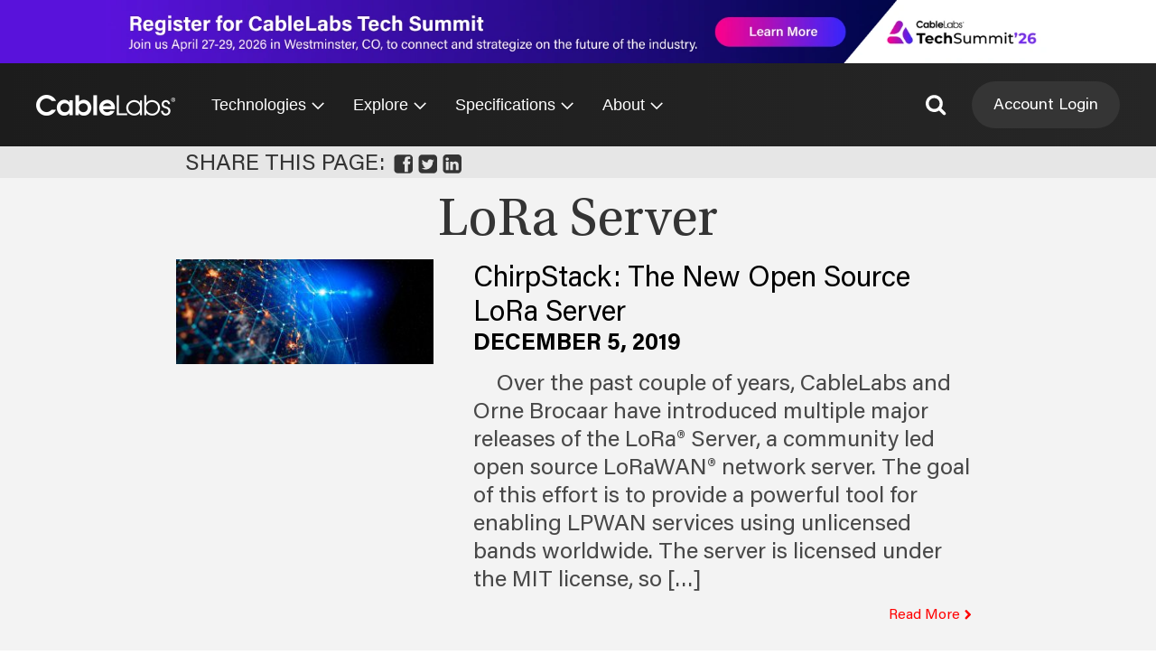

--- FILE ---
content_type: text/html; charset=UTF-8
request_url: https://www.cablelabs.com/blog/tag/lora-server
body_size: 27060
content:


<!DOCTYPE html>
<html lang="en">
    <head data-js-assets="components/gdprConsent.js,components/headerNavigation.js,components/specsSearch.js,legacy-scripts/components.js,legacy-scripts/really-old-main.js">
        <meta charset="utf-8" />
        <title>LoRa Server Archives - CableLabs</title>
        <meta name="viewport" content="width=device-width, initial-scale=1.0" />
        <link rel="icon" type="image/png" sizes="32x32" href="/favicon-32x32.png">
        <link rel="icon" type="image/png" sizes="16x16" href="/favicon-16x16.png">
        <link rel="mask-icon" href="/safari-pinned-tab.svg" color="#5bbad5">
        <meta name="theme-color" content="#ffffff">
        <link rel="icon" type="image/x-icon" href="https://www.cablelabs.com/wp-content/themes/cablelabs-v23/favicon.ico">
        <link rel="alternate" type="application/rss+xml" title="CableLabs RSS Feed" href="https://www.cablelabs.com/feed" />
        <link rel="alternate" type="application/atom+xml" title="CableLabs Atom Feed" href="https://www.cablelabs.com/feed/atom" />

        <meta name="google-site-verification" content="-poFR20ZedcGsyuZCwXhGJ-3qMmU4LUkUgrs6a0_3yE" />

        
        <style type="text/css">
            /* Hide SVGs until styles load. Prevents FGI (flash of giant icons). */
            /* Requires unsetting the display in the main CSS stylesheet. */
            svg {display: none}
        </style>

        
        <script data-cfasync="false" data-no-defer="1" data-no-minify="1" data-no-optimize="1">var ewww_webp_supported=!1;function check_webp_feature(A,e){var w;e=void 0!==e?e:function(){},ewww_webp_supported?e(ewww_webp_supported):((w=new Image).onload=function(){ewww_webp_supported=0<w.width&&0<w.height,e&&e(ewww_webp_supported)},w.onerror=function(){e&&e(!1)},w.src="data:image/webp;base64,"+{alpha:"UklGRkoAAABXRUJQVlA4WAoAAAAQAAAAAAAAAAAAQUxQSAwAAAARBxAR/Q9ERP8DAABWUDggGAAAABQBAJ0BKgEAAQAAAP4AAA3AAP7mtQAAAA=="}[A])}check_webp_feature("alpha");</script><script data-cfasync="false" data-no-defer="1" data-no-minify="1" data-no-optimize="1">var Arrive=function(c,w){"use strict";if(c.MutationObserver&&"undefined"!=typeof HTMLElement){var r,a=0,u=(r=HTMLElement.prototype.matches||HTMLElement.prototype.webkitMatchesSelector||HTMLElement.prototype.mozMatchesSelector||HTMLElement.prototype.msMatchesSelector,{matchesSelector:function(e,t){return e instanceof HTMLElement&&r.call(e,t)},addMethod:function(e,t,r){var a=e[t];e[t]=function(){return r.length==arguments.length?r.apply(this,arguments):"function"==typeof a?a.apply(this,arguments):void 0}},callCallbacks:function(e,t){t&&t.options.onceOnly&&1==t.firedElems.length&&(e=[e[0]]);for(var r,a=0;r=e[a];a++)r&&r.callback&&r.callback.call(r.elem,r.elem);t&&t.options.onceOnly&&1==t.firedElems.length&&t.me.unbindEventWithSelectorAndCallback.call(t.target,t.selector,t.callback)},checkChildNodesRecursively:function(e,t,r,a){for(var i,n=0;i=e[n];n++)r(i,t,a)&&a.push({callback:t.callback,elem:i}),0<i.childNodes.length&&u.checkChildNodesRecursively(i.childNodes,t,r,a)},mergeArrays:function(e,t){var r,a={};for(r in e)e.hasOwnProperty(r)&&(a[r]=e[r]);for(r in t)t.hasOwnProperty(r)&&(a[r]=t[r]);return a},toElementsArray:function(e){return e=void 0!==e&&("number"!=typeof e.length||e===c)?[e]:e}}),e=(l.prototype.addEvent=function(e,t,r,a){a={target:e,selector:t,options:r,callback:a,firedElems:[]};return this._beforeAdding&&this._beforeAdding(a),this._eventsBucket.push(a),a},l.prototype.removeEvent=function(e){for(var t,r=this._eventsBucket.length-1;t=this._eventsBucket[r];r--)e(t)&&(this._beforeRemoving&&this._beforeRemoving(t),(t=this._eventsBucket.splice(r,1))&&t.length&&(t[0].callback=null))},l.prototype.beforeAdding=function(e){this._beforeAdding=e},l.prototype.beforeRemoving=function(e){this._beforeRemoving=e},l),t=function(i,n){var o=new e,l=this,s={fireOnAttributesModification:!1};return o.beforeAdding(function(t){var e=t.target;e!==c.document&&e!==c||(e=document.getElementsByTagName("html")[0]);var r=new MutationObserver(function(e){n.call(this,e,t)}),a=i(t.options);r.observe(e,a),t.observer=r,t.me=l}),o.beforeRemoving(function(e){e.observer.disconnect()}),this.bindEvent=function(e,t,r){t=u.mergeArrays(s,t);for(var a=u.toElementsArray(this),i=0;i<a.length;i++)o.addEvent(a[i],e,t,r)},this.unbindEvent=function(){var r=u.toElementsArray(this);o.removeEvent(function(e){for(var t=0;t<r.length;t++)if(this===w||e.target===r[t])return!0;return!1})},this.unbindEventWithSelectorOrCallback=function(r){var a=u.toElementsArray(this),i=r,e="function"==typeof r?function(e){for(var t=0;t<a.length;t++)if((this===w||e.target===a[t])&&e.callback===i)return!0;return!1}:function(e){for(var t=0;t<a.length;t++)if((this===w||e.target===a[t])&&e.selector===r)return!0;return!1};o.removeEvent(e)},this.unbindEventWithSelectorAndCallback=function(r,a){var i=u.toElementsArray(this);o.removeEvent(function(e){for(var t=0;t<i.length;t++)if((this===w||e.target===i[t])&&e.selector===r&&e.callback===a)return!0;return!1})},this},i=new function(){var s={fireOnAttributesModification:!1,onceOnly:!1,existing:!1};function n(e,t,r){return!(!u.matchesSelector(e,t.selector)||(e._id===w&&(e._id=a++),-1!=t.firedElems.indexOf(e._id)))&&(t.firedElems.push(e._id),!0)}var c=(i=new t(function(e){var t={attributes:!1,childList:!0,subtree:!0};return e.fireOnAttributesModification&&(t.attributes=!0),t},function(e,i){e.forEach(function(e){var t=e.addedNodes,r=e.target,a=[];null!==t&&0<t.length?u.checkChildNodesRecursively(t,i,n,a):"attributes"===e.type&&n(r,i)&&a.push({callback:i.callback,elem:r}),u.callCallbacks(a,i)})})).bindEvent;return i.bindEvent=function(e,t,r){t=void 0===r?(r=t,s):u.mergeArrays(s,t);var a=u.toElementsArray(this);if(t.existing){for(var i=[],n=0;n<a.length;n++)for(var o=a[n].querySelectorAll(e),l=0;l<o.length;l++)i.push({callback:r,elem:o[l]});if(t.onceOnly&&i.length)return r.call(i[0].elem,i[0].elem);setTimeout(u.callCallbacks,1,i)}c.call(this,e,t,r)},i},o=new function(){var a={};function i(e,t){return u.matchesSelector(e,t.selector)}var n=(o=new t(function(){return{childList:!0,subtree:!0}},function(e,r){e.forEach(function(e){var t=e.removedNodes,e=[];null!==t&&0<t.length&&u.checkChildNodesRecursively(t,r,i,e),u.callCallbacks(e,r)})})).bindEvent;return o.bindEvent=function(e,t,r){t=void 0===r?(r=t,a):u.mergeArrays(a,t),n.call(this,e,t,r)},o};d(HTMLElement.prototype),d(NodeList.prototype),d(HTMLCollection.prototype),d(HTMLDocument.prototype),d(Window.prototype);var n={};return s(i,n,"unbindAllArrive"),s(o,n,"unbindAllLeave"),n}function l(){this._eventsBucket=[],this._beforeAdding=null,this._beforeRemoving=null}function s(e,t,r){u.addMethod(t,r,e.unbindEvent),u.addMethod(t,r,e.unbindEventWithSelectorOrCallback),u.addMethod(t,r,e.unbindEventWithSelectorAndCallback)}function d(e){e.arrive=i.bindEvent,s(i,e,"unbindArrive"),e.leave=o.bindEvent,s(o,e,"unbindLeave")}}(window,void 0),ewww_webp_supported=!1;function check_webp_feature(e,t){var r;ewww_webp_supported?t(ewww_webp_supported):((r=new Image).onload=function(){ewww_webp_supported=0<r.width&&0<r.height,t(ewww_webp_supported)},r.onerror=function(){t(!1)},r.src="data:image/webp;base64,"+{alpha:"UklGRkoAAABXRUJQVlA4WAoAAAAQAAAAAAAAAAAAQUxQSAwAAAARBxAR/Q9ERP8DAABWUDggGAAAABQBAJ0BKgEAAQAAAP4AAA3AAP7mtQAAAA==",animation:"UklGRlIAAABXRUJQVlA4WAoAAAASAAAAAAAAAAAAQU5JTQYAAAD/////AABBTk1GJgAAAAAAAAAAAAAAAAAAAGQAAABWUDhMDQAAAC8AAAAQBxAREYiI/gcA"}[e])}function ewwwLoadImages(e){if(e){for(var t=document.querySelectorAll(".batch-image img, .image-wrapper a, .ngg-pro-masonry-item a, .ngg-galleria-offscreen-seo-wrapper a"),r=0,a=t.length;r<a;r++)ewwwAttr(t[r],"data-src",t[r].getAttribute("data-webp")),ewwwAttr(t[r],"data-thumbnail",t[r].getAttribute("data-webp-thumbnail"));for(var i=document.querySelectorAll("div.woocommerce-product-gallery__image"),r=0,a=i.length;r<a;r++)ewwwAttr(i[r],"data-thumb",i[r].getAttribute("data-webp-thumb"))}for(var n=document.querySelectorAll("video"),r=0,a=n.length;r<a;r++)ewwwAttr(n[r],"poster",e?n[r].getAttribute("data-poster-webp"):n[r].getAttribute("data-poster-image"));for(var o,l=document.querySelectorAll("img.ewww_webp_lazy_load"),r=0,a=l.length;r<a;r++)e&&(ewwwAttr(l[r],"data-lazy-srcset",l[r].getAttribute("data-lazy-srcset-webp")),ewwwAttr(l[r],"data-srcset",l[r].getAttribute("data-srcset-webp")),ewwwAttr(l[r],"data-lazy-src",l[r].getAttribute("data-lazy-src-webp")),ewwwAttr(l[r],"data-src",l[r].getAttribute("data-src-webp")),ewwwAttr(l[r],"data-orig-file",l[r].getAttribute("data-webp-orig-file")),ewwwAttr(l[r],"data-medium-file",l[r].getAttribute("data-webp-medium-file")),ewwwAttr(l[r],"data-large-file",l[r].getAttribute("data-webp-large-file")),null!=(o=l[r].getAttribute("srcset"))&&!1!==o&&o.includes("R0lGOD")&&ewwwAttr(l[r],"src",l[r].getAttribute("data-lazy-src-webp"))),l[r].className=l[r].className.replace(/\bewww_webp_lazy_load\b/,"");for(var s=document.querySelectorAll(".ewww_webp"),r=0,a=s.length;r<a;r++)e?(ewwwAttr(s[r],"srcset",s[r].getAttribute("data-srcset-webp")),ewwwAttr(s[r],"src",s[r].getAttribute("data-src-webp")),ewwwAttr(s[r],"data-orig-file",s[r].getAttribute("data-webp-orig-file")),ewwwAttr(s[r],"data-medium-file",s[r].getAttribute("data-webp-medium-file")),ewwwAttr(s[r],"data-large-file",s[r].getAttribute("data-webp-large-file")),ewwwAttr(s[r],"data-large_image",s[r].getAttribute("data-webp-large_image")),ewwwAttr(s[r],"data-src",s[r].getAttribute("data-webp-src"))):(ewwwAttr(s[r],"srcset",s[r].getAttribute("data-srcset-img")),ewwwAttr(s[r],"src",s[r].getAttribute("data-src-img"))),s[r].className=s[r].className.replace(/\bewww_webp\b/,"ewww_webp_loaded");window.jQuery&&jQuery.fn.isotope&&jQuery.fn.imagesLoaded&&(jQuery(".fusion-posts-container-infinite").imagesLoaded(function(){jQuery(".fusion-posts-container-infinite").hasClass("isotope")&&jQuery(".fusion-posts-container-infinite").isotope()}),jQuery(".fusion-portfolio:not(.fusion-recent-works) .fusion-portfolio-wrapper").imagesLoaded(function(){jQuery(".fusion-portfolio:not(.fusion-recent-works) .fusion-portfolio-wrapper").isotope()}))}function ewwwWebPInit(e){ewwwLoadImages(e),ewwwNggLoadGalleries(e),document.arrive(".ewww_webp",function(){ewwwLoadImages(e)}),document.arrive(".ewww_webp_lazy_load",function(){ewwwLoadImages(e)}),document.arrive("videos",function(){ewwwLoadImages(e)}),"loading"==document.readyState?document.addEventListener("DOMContentLoaded",ewwwJSONParserInit):("undefined"!=typeof galleries&&ewwwNggParseGalleries(e),ewwwWooParseVariations(e))}function ewwwAttr(e,t,r){null!=r&&!1!==r&&e.setAttribute(t,r)}function ewwwJSONParserInit(){"undefined"!=typeof galleries&&check_webp_feature("alpha",ewwwNggParseGalleries),check_webp_feature("alpha",ewwwWooParseVariations)}function ewwwWooParseVariations(e){if(e)for(var t=document.querySelectorAll("form.variations_form"),r=0,a=t.length;r<a;r++){var i=t[r].getAttribute("data-product_variations"),n=!1;try{for(var o in i=JSON.parse(i))void 0!==i[o]&&void 0!==i[o].image&&(void 0!==i[o].image.src_webp&&(i[o].image.src=i[o].image.src_webp,n=!0),void 0!==i[o].image.srcset_webp&&(i[o].image.srcset=i[o].image.srcset_webp,n=!0),void 0!==i[o].image.full_src_webp&&(i[o].image.full_src=i[o].image.full_src_webp,n=!0),void 0!==i[o].image.gallery_thumbnail_src_webp&&(i[o].image.gallery_thumbnail_src=i[o].image.gallery_thumbnail_src_webp,n=!0),void 0!==i[o].image.thumb_src_webp&&(i[o].image.thumb_src=i[o].image.thumb_src_webp,n=!0));n&&ewwwAttr(t[r],"data-product_variations",JSON.stringify(i))}catch(e){}}}function ewwwNggParseGalleries(e){if(e)for(var t in galleries){var r=galleries[t];galleries[t].images_list=ewwwNggParseImageList(r.images_list)}}function ewwwNggLoadGalleries(e){e&&document.addEventListener("ngg.galleria.themeadded",function(e,t){window.ngg_galleria._create_backup=window.ngg_galleria.create,window.ngg_galleria.create=function(e,t){var r=$(e).data("id");return galleries["gallery_"+r].images_list=ewwwNggParseImageList(galleries["gallery_"+r].images_list),window.ngg_galleria._create_backup(e,t)}})}function ewwwNggParseImageList(e){for(var t in e){var r=e[t];if(void 0!==r["image-webp"]&&(e[t].image=r["image-webp"],delete e[t]["image-webp"]),void 0!==r["thumb-webp"]&&(e[t].thumb=r["thumb-webp"],delete e[t]["thumb-webp"]),void 0!==r.full_image_webp&&(e[t].full_image=r.full_image_webp,delete e[t].full_image_webp),void 0!==r.srcsets)for(var a in r.srcsets)nggSrcset=r.srcsets[a],void 0!==r.srcsets[a+"-webp"]&&(e[t].srcsets[a]=r.srcsets[a+"-webp"],delete e[t].srcsets[a+"-webp"]);if(void 0!==r.full_srcsets)for(var i in r.full_srcsets)nggFSrcset=r.full_srcsets[i],void 0!==r.full_srcsets[i+"-webp"]&&(e[t].full_srcsets[i]=r.full_srcsets[i+"-webp"],delete e[t].full_srcsets[i+"-webp"])}return e}check_webp_feature("alpha",ewwwWebPInit);</script><!-- Google Tag Manager -->
<script>(function(w,d,s,l,i){w[l]=w[l]||[];w[l].push({'gtm.start':
new Date().getTime(),event:'gtm.js'});var f=d.getElementsByTagName(s)[0],
j=d.createElement(s),dl=l!='dataLayer'?'&l='+l:'';j.async=true;j.src=
'https://www.googletagmanager.com/gtm.js?id='+i+dl;f.parentNode.insertBefore(j,f);
})(window,document,'script','dataLayer','GTM-W2XJT2J');</script>
<!-- End Google Tag Manager -->

<!-- CableLabs Tracking Script -->
<script async src="https://analytics-scripts.cablelabs.com/analytics.js"></script>

<!-- Woopra code starts here -->
<script>
    (function(){
        var t,i,e,n=window,o=document,a=arguments,s="script",r=["config","track","identify","visit","push","call"],c=function(){var t,i=this;for(i._e=[],t=0;r.length>t;t++)(function(t){i[t]=function(){return i._e.push([t].concat(Array.prototype.slice.call(arguments,0))),i}})(r[t])};for(n._w=n._w||{},t=0;a.length>t;t++)n._w[a[t]]=n[a[t]]=n[a[t]]||new c;i=o.createElement(s),i.async=1,i.src="//static.woopra.com/js/w.js",e=o.getElementsByTagName(s)[0],e.parentNode.insertBefore(i,e)
    })("woopra");
    woopra.config({"app":"wordpress","domain":"cablelabs.com","download_tracking":true,"outgoing_tracking":true,"hide_campaign":false});
    woopra.track();
</script>
<!-- Woopra code ends here -->

<script type="application/ld+json">
{ "@context" : "http://schema.org",
  "@type" : "Organization",
  "name" : "CableLabs",
  "url" : " https://www.cablelabs.com/",
  "sameAs" : [ "https://www.facebook.com/cablelabsinc/",
    "https://twitter.com/cablelabs",
    "https://www.linkedin.com/company/cablelabs",
    "https://www.youtube.com/channel/UCWVEEclDccugM_EdO7YMKuQ"]
}
</script>
    <script type="text/javascript">
        var ajaxurl = 'https://www.cablelabs.com/wp-core/wp-admin/admin-ajax.php';
        var template_directory_uri = 'https://www.cablelabs.com/wp-content/themes/cablelabs-v23';
        var CABLELABS_GLOBALS = {
            ajaxurl: 'https://www.cablelabs.com/wp-core/wp-admin/admin-ajax.php',
            template_directory_uri: 'https://www.cablelabs.com/wp-content/themes/cablelabs-v23',
        }
    </script>
    <script type='module' defer crossorigin src='https://www.cablelabs.com/wp-content/themes/cablelabs-v23/dist/global.3a47d62ba86e8cd3d3b6.js'></script><script type='text/javascript' defer nomodule src='https://www.cablelabs.com/wp-content/themes/cablelabs-v23/dist/global.3da20638e885aa436780.js'></script><meta name='robots' content='index, follow, max-image-preview:large, max-snippet:-1, max-video-preview:-1' />

	<!-- This site is optimized with the Yoast SEO Premium plugin v25.9 (Yoast SEO v25.9) - https://yoast.com/wordpress/plugins/seo/ -->
	<link rel="canonical" href="https://www.cablelabs.com/blog/tag/lora-server" />
	<meta property="og:locale" content="en_US" />
	<meta property="og:type" content="article" />
	<meta property="og:title" content="LoRa Server Archives" />
	<meta property="og:url" content="https://www.cablelabs.com/blog/tag/lora-server" />
	<meta property="og:site_name" content="CableLabs" />
	<meta name="twitter:card" content="summary_large_image" />
	<meta name="twitter:site" content="@CableLabs" />
	<script type="application/ld+json" class="yoast-schema-graph">{"@context":"https://schema.org","@graph":[{"@type":"CollectionPage","@id":"https://www.cablelabs.com/blog/tag/lora-server","url":"https://www.cablelabs.com/blog/tag/lora-server","name":"LoRa Server Archives - CableLabs","isPartOf":{"@id":"https://www.cablelabs.com/#website"},"primaryImageOfPage":{"@id":"https://www.cablelabs.com/blog/tag/lora-server#primaryimage"},"image":{"@id":"https://www.cablelabs.com/blog/tag/lora-server#primaryimage"},"thumbnailUrl":"https://www-res.cablelabs.com/wp-content/uploads/2019/12/04094310/shutterstock_1421446100.jpg","breadcrumb":{"@id":"https://www.cablelabs.com/blog/tag/lora-server#breadcrumb"},"inLanguage":"en-US"},{"@type":"ImageObject","inLanguage":"en-US","@id":"https://www.cablelabs.com/blog/tag/lora-server#primaryimage","url":"https://www-res.cablelabs.com/wp-content/uploads/2019/12/04094310/shutterstock_1421446100.jpg","contentUrl":"https://www-res.cablelabs.com/wp-content/uploads/2019/12/04094310/shutterstock_1421446100.jpg","width":1000,"height":407,"caption":"LoRa Server renamed ChirpStack"},{"@type":"BreadcrumbList","@id":"https://www.cablelabs.com/blog/tag/lora-server#breadcrumb","itemListElement":[{"@type":"ListItem","position":1,"name":"Home","item":"https://www.cablelabs.com/"},{"@type":"ListItem","position":2,"name":"LoRa Server"}]},{"@type":"WebSite","@id":"https://www.cablelabs.com/#website","url":"https://www.cablelabs.com/","name":"CableLabs","description":"Advancing the way we connect","potentialAction":[{"@type":"SearchAction","target":{"@type":"EntryPoint","urlTemplate":"https://www.cablelabs.com/?s={search_term_string}"},"query-input":{"@type":"PropertyValueSpecification","valueRequired":true,"valueName":"search_term_string"}}],"inLanguage":"en-US"}]}</script>
	<!-- / Yoast SEO Premium plugin. -->


<link href='https://vars.hotjar.com' crossorigin='' rel='preconnect' />
<link href='https://script.hotjar.com' crossorigin='' rel='preconnect' />
<link href='https://px.ads.linkedin.com' crossorigin='' rel='preconnect' />
<link href='https://js.hs-analytics.net' crossorigin='' rel='preconnect' />
<link href='https://js.hsadspixel.net' crossorigin='' rel='preconnect' />
<link href='https://api.hubapi.com' crossorigin='' rel='preconnect' />
<link href='https://forms.hsforms.com' crossorigin='' rel='preconnect' />
<link href='https://js.hsforms.net' crossorigin='' rel='preconnect' />
<link href='https://track.hubspot.com' crossorigin='' rel='preconnect' />
<link href='https://www.woopra.com' crossorigin='' rel='preconnect' />
<link href='https://connect.facebook.net' crossorigin='' rel='preconnect' />
<link href='https://snap.licdn.com' crossorigin='' rel='preconnect' />
<link href='https://static.hotjar.com' crossorigin='' rel='preconnect' />
<link href='https://static.woopra.com' crossorigin='' rel='preconnect' />
<link href='https://www.google-analytics.com' crossorigin='' rel='preconnect' />
<link rel="alternate" type="application/rss+xml" title="CableLabs &raquo; LoRa Server Tag Feed" href="https://www.cablelabs.com/blog/tag/lora-server/feed" />
<style id='wp-img-auto-sizes-contain-inline-css' type='text/css'>
img:is([sizes=auto i],[sizes^="auto," i]){contain-intrinsic-size:3000px 1500px}
/*# sourceURL=wp-img-auto-sizes-contain-inline-css */
</style>
<link rel='stylesheet' id='cl_fonts-css' href='https://www.cablelabs.com/wp-content/themes/cablelabs-v23/btp/css/fonts.css?ver=6.9' type='text/css' media='all' />
<link rel='stylesheet' id='cl_global-css' href='https://www.cablelabs.com/wp-content/themes/cablelabs-v23/btp/css/global.css?ver=6.9' type='text/css' media='all' />
<link rel='stylesheet' id='cl_components-css' href='https://www.cablelabs.com/wp-content/themes/cablelabs-v23/btp/css/components.css?ver=6.9' type='text/css' media='all' />
<link rel='stylesheet' id='cl_really-old-style-css' href='https://www.cablelabs.com/wp-content/themes/cablelabs-v23/btp/css/really-old-style.css?ver=6.9' type='text/css' media='all' />
<style id='wp-emoji-styles-inline-css' type='text/css'>

	img.wp-smiley, img.emoji {
		display: inline !important;
		border: none !important;
		box-shadow: none !important;
		height: 1em !important;
		width: 1em !important;
		margin: 0 0.07em !important;
		vertical-align: -0.1em !important;
		background: none !important;
		padding: 0 !important;
	}
/*# sourceURL=wp-emoji-styles-inline-css */
</style>
<style id='classic-theme-styles-inline-css' type='text/css'>
/*! This file is auto-generated */
.wp-block-button__link{color:#fff;background-color:#32373c;border-radius:9999px;box-shadow:none;text-decoration:none;padding:calc(.667em + 2px) calc(1.333em + 2px);font-size:1.125em}.wp-block-file__button{background:#32373c;color:#fff;text-decoration:none}
/*# sourceURL=/wp-includes/css/classic-themes.min.css */
</style>
<link rel='preload' as='style' onload="this.onload=null;this.rel='stylesheet'" id='cl_globalStyles-css' href='https://www.cablelabs.com/wp-content/themes/cablelabs-v23/dist/globalStyles.0d3a917e5c2610958e63.css?ver=6.9' type='text/css' media='all' />
<style id='has-inline-styles-inline-css' type='text/css'>
.has-social-placeholder {display: none;height: 0;width: 0;overflow: hidden;}.has-inline-text { background-color: #ffefb1; color: #000000; }.has-inline-text:hover { background-color: #fcd63c; color: #000000; }
/*# sourceURL=has-inline-styles-inline-css */
</style>
<script type="text/javascript" src="https://www.cablelabs.com/wp-core/wp-includes/js/jquery/jquery.min.js?ver=3.7.1" id="jquery-core-js"></script>
<script type="text/javascript" src="https://www.cablelabs.com/wp-core/wp-includes/js/jquery/jquery-migrate.min.js?ver=3.4.1" id="jquery-migrate-js"></script>
<script type="text/javascript" src="https://www.cablelabs.com/wp-content/plugins/svg-support/vendor/DOMPurify/DOMPurify.min.js?ver=2.5.8" id="bodhi-dompurify-library-js"></script>
<script type="text/javascript" id="bodhi_svg_inline-js-extra">
/* <![CDATA[ */
var svgSettings = {"skipNested":""};
//# sourceURL=bodhi_svg_inline-js-extra
/* ]]> */
</script>
<script type="text/javascript" src="https://www.cablelabs.com/wp-content/plugins/svg-support/js/min/svgs-inline-min.js" id="bodhi_svg_inline-js"></script>
<script type="text/javascript" id="bodhi_svg_inline-js-after">
/* <![CDATA[ */
cssTarget={"Bodhi":"img.style-svg","ForceInlineSVG":"style-svg"};ForceInlineSVGActive="false";frontSanitizationEnabled="on";
//# sourceURL=bodhi_svg_inline-js-after
/* ]]> */
</script>
<link rel="https://api.w.org/" href="https://www.cablelabs.com/wp-json/" /><link rel="alternate" title="JSON" type="application/json" href="https://www.cablelabs.com/wp-json/wp/v2/tags/8892" /><link rel="EditURI" type="application/rsd+xml" title="RSD" href="https://www.cablelabs.com/wp-core/xmlrpc.php?rsd" />
<meta name="generator" content="WordPress 6.9" />
		<meta property="fb:pages" content="696084400453641" />
		    
    <script type="text/javascript">
        var ajaxurl = 'https://www.cablelabs.com/wp-core/wp-admin/admin-ajax.php';
    </script>
<noscript><style>.lazyload[data-src]{display:none !important;}</style></noscript><style>.lazyload{background-image:none !important;}.lazyload:before{background-image:none !important;}</style><!-- There is no amphtml version available for this URL. --><link rel="icon" href="https://www-res.cablelabs.com/wp-content/uploads/2019/07/28091120/cropped-Red_Favicon96-1-32x32.png" sizes="32x32" />
<link rel="icon" href="https://www-res.cablelabs.com/wp-content/uploads/2019/07/28091120/cropped-Red_Favicon96-1-192x192.png" sizes="192x192" />
<link rel="apple-touch-icon" href="https://www-res.cablelabs.com/wp-content/uploads/2019/07/28091120/cropped-Red_Favicon96-1-180x180.png" />
<meta name="msapplication-TileImage" content="https://www-res.cablelabs.com/wp-content/uploads/2019/07/28091120/cropped-Red_Favicon96-1-270x270.png" />
		<style type="text/css" id="wp-custom-css">
			.header-navigation__secondary-link {
	color: #ffffff;
}

.header-navigation__secondary-link:hover,
.header-navigation__secondary-link:focus {
	color: #BEBEBE;
}

		</style>
		    <style id='global-styles-inline-css' type='text/css'>
:root{--wp--preset--aspect-ratio--square: 1;--wp--preset--aspect-ratio--4-3: 4/3;--wp--preset--aspect-ratio--3-4: 3/4;--wp--preset--aspect-ratio--3-2: 3/2;--wp--preset--aspect-ratio--2-3: 2/3;--wp--preset--aspect-ratio--16-9: 16/9;--wp--preset--aspect-ratio--9-16: 9/16;--wp--preset--color--black: #000000;--wp--preset--color--cyan-bluish-gray: #abb8c3;--wp--preset--color--white: #ffffff;--wp--preset--color--pale-pink: #f78da7;--wp--preset--color--vivid-red: #cf2e2e;--wp--preset--color--luminous-vivid-orange: #ff6900;--wp--preset--color--luminous-vivid-amber: #fcb900;--wp--preset--color--light-green-cyan: #7bdcb5;--wp--preset--color--vivid-green-cyan: #00d084;--wp--preset--color--pale-cyan-blue: #8ed1fc;--wp--preset--color--vivid-cyan-blue: #0693e3;--wp--preset--color--vivid-purple: #9b51e0;--wp--preset--gradient--vivid-cyan-blue-to-vivid-purple: linear-gradient(135deg,rgb(6,147,227) 0%,rgb(155,81,224) 100%);--wp--preset--gradient--light-green-cyan-to-vivid-green-cyan: linear-gradient(135deg,rgb(122,220,180) 0%,rgb(0,208,130) 100%);--wp--preset--gradient--luminous-vivid-amber-to-luminous-vivid-orange: linear-gradient(135deg,rgb(252,185,0) 0%,rgb(255,105,0) 100%);--wp--preset--gradient--luminous-vivid-orange-to-vivid-red: linear-gradient(135deg,rgb(255,105,0) 0%,rgb(207,46,46) 100%);--wp--preset--gradient--very-light-gray-to-cyan-bluish-gray: linear-gradient(135deg,rgb(238,238,238) 0%,rgb(169,184,195) 100%);--wp--preset--gradient--cool-to-warm-spectrum: linear-gradient(135deg,rgb(74,234,220) 0%,rgb(151,120,209) 20%,rgb(207,42,186) 40%,rgb(238,44,130) 60%,rgb(251,105,98) 80%,rgb(254,248,76) 100%);--wp--preset--gradient--blush-light-purple: linear-gradient(135deg,rgb(255,206,236) 0%,rgb(152,150,240) 100%);--wp--preset--gradient--blush-bordeaux: linear-gradient(135deg,rgb(254,205,165) 0%,rgb(254,45,45) 50%,rgb(107,0,62) 100%);--wp--preset--gradient--luminous-dusk: linear-gradient(135deg,rgb(255,203,112) 0%,rgb(199,81,192) 50%,rgb(65,88,208) 100%);--wp--preset--gradient--pale-ocean: linear-gradient(135deg,rgb(255,245,203) 0%,rgb(182,227,212) 50%,rgb(51,167,181) 100%);--wp--preset--gradient--electric-grass: linear-gradient(135deg,rgb(202,248,128) 0%,rgb(113,206,126) 100%);--wp--preset--gradient--midnight: linear-gradient(135deg,rgb(2,3,129) 0%,rgb(40,116,252) 100%);--wp--preset--font-size--small: 13px;--wp--preset--font-size--medium: 20px;--wp--preset--font-size--large: 36px;--wp--preset--font-size--x-large: 42px;--wp--preset--spacing--20: 0.44rem;--wp--preset--spacing--30: 0.67rem;--wp--preset--spacing--40: 1rem;--wp--preset--spacing--50: 1.5rem;--wp--preset--spacing--60: 2.25rem;--wp--preset--spacing--70: 3.38rem;--wp--preset--spacing--80: 5.06rem;--wp--preset--shadow--natural: 6px 6px 9px rgba(0, 0, 0, 0.2);--wp--preset--shadow--deep: 12px 12px 50px rgba(0, 0, 0, 0.4);--wp--preset--shadow--sharp: 6px 6px 0px rgba(0, 0, 0, 0.2);--wp--preset--shadow--outlined: 6px 6px 0px -3px rgb(255, 255, 255), 6px 6px rgb(0, 0, 0);--wp--preset--shadow--crisp: 6px 6px 0px rgb(0, 0, 0);}:where(.is-layout-flex){gap: 0.5em;}:where(.is-layout-grid){gap: 0.5em;}body .is-layout-flex{display: flex;}.is-layout-flex{flex-wrap: wrap;align-items: center;}.is-layout-flex > :is(*, div){margin: 0;}body .is-layout-grid{display: grid;}.is-layout-grid > :is(*, div){margin: 0;}:where(.wp-block-columns.is-layout-flex){gap: 2em;}:where(.wp-block-columns.is-layout-grid){gap: 2em;}:where(.wp-block-post-template.is-layout-flex){gap: 1.25em;}:where(.wp-block-post-template.is-layout-grid){gap: 1.25em;}.has-black-color{color: var(--wp--preset--color--black) !important;}.has-cyan-bluish-gray-color{color: var(--wp--preset--color--cyan-bluish-gray) !important;}.has-white-color{color: var(--wp--preset--color--white) !important;}.has-pale-pink-color{color: var(--wp--preset--color--pale-pink) !important;}.has-vivid-red-color{color: var(--wp--preset--color--vivid-red) !important;}.has-luminous-vivid-orange-color{color: var(--wp--preset--color--luminous-vivid-orange) !important;}.has-luminous-vivid-amber-color{color: var(--wp--preset--color--luminous-vivid-amber) !important;}.has-light-green-cyan-color{color: var(--wp--preset--color--light-green-cyan) !important;}.has-vivid-green-cyan-color{color: var(--wp--preset--color--vivid-green-cyan) !important;}.has-pale-cyan-blue-color{color: var(--wp--preset--color--pale-cyan-blue) !important;}.has-vivid-cyan-blue-color{color: var(--wp--preset--color--vivid-cyan-blue) !important;}.has-vivid-purple-color{color: var(--wp--preset--color--vivid-purple) !important;}.has-black-background-color{background-color: var(--wp--preset--color--black) !important;}.has-cyan-bluish-gray-background-color{background-color: var(--wp--preset--color--cyan-bluish-gray) !important;}.has-white-background-color{background-color: var(--wp--preset--color--white) !important;}.has-pale-pink-background-color{background-color: var(--wp--preset--color--pale-pink) !important;}.has-vivid-red-background-color{background-color: var(--wp--preset--color--vivid-red) !important;}.has-luminous-vivid-orange-background-color{background-color: var(--wp--preset--color--luminous-vivid-orange) !important;}.has-luminous-vivid-amber-background-color{background-color: var(--wp--preset--color--luminous-vivid-amber) !important;}.has-light-green-cyan-background-color{background-color: var(--wp--preset--color--light-green-cyan) !important;}.has-vivid-green-cyan-background-color{background-color: var(--wp--preset--color--vivid-green-cyan) !important;}.has-pale-cyan-blue-background-color{background-color: var(--wp--preset--color--pale-cyan-blue) !important;}.has-vivid-cyan-blue-background-color{background-color: var(--wp--preset--color--vivid-cyan-blue) !important;}.has-vivid-purple-background-color{background-color: var(--wp--preset--color--vivid-purple) !important;}.has-black-border-color{border-color: var(--wp--preset--color--black) !important;}.has-cyan-bluish-gray-border-color{border-color: var(--wp--preset--color--cyan-bluish-gray) !important;}.has-white-border-color{border-color: var(--wp--preset--color--white) !important;}.has-pale-pink-border-color{border-color: var(--wp--preset--color--pale-pink) !important;}.has-vivid-red-border-color{border-color: var(--wp--preset--color--vivid-red) !important;}.has-luminous-vivid-orange-border-color{border-color: var(--wp--preset--color--luminous-vivid-orange) !important;}.has-luminous-vivid-amber-border-color{border-color: var(--wp--preset--color--luminous-vivid-amber) !important;}.has-light-green-cyan-border-color{border-color: var(--wp--preset--color--light-green-cyan) !important;}.has-vivid-green-cyan-border-color{border-color: var(--wp--preset--color--vivid-green-cyan) !important;}.has-pale-cyan-blue-border-color{border-color: var(--wp--preset--color--pale-cyan-blue) !important;}.has-vivid-cyan-blue-border-color{border-color: var(--wp--preset--color--vivid-cyan-blue) !important;}.has-vivid-purple-border-color{border-color: var(--wp--preset--color--vivid-purple) !important;}.has-vivid-cyan-blue-to-vivid-purple-gradient-background{background: var(--wp--preset--gradient--vivid-cyan-blue-to-vivid-purple) !important;}.has-light-green-cyan-to-vivid-green-cyan-gradient-background{background: var(--wp--preset--gradient--light-green-cyan-to-vivid-green-cyan) !important;}.has-luminous-vivid-amber-to-luminous-vivid-orange-gradient-background{background: var(--wp--preset--gradient--luminous-vivid-amber-to-luminous-vivid-orange) !important;}.has-luminous-vivid-orange-to-vivid-red-gradient-background{background: var(--wp--preset--gradient--luminous-vivid-orange-to-vivid-red) !important;}.has-very-light-gray-to-cyan-bluish-gray-gradient-background{background: var(--wp--preset--gradient--very-light-gray-to-cyan-bluish-gray) !important;}.has-cool-to-warm-spectrum-gradient-background{background: var(--wp--preset--gradient--cool-to-warm-spectrum) !important;}.has-blush-light-purple-gradient-background{background: var(--wp--preset--gradient--blush-light-purple) !important;}.has-blush-bordeaux-gradient-background{background: var(--wp--preset--gradient--blush-bordeaux) !important;}.has-luminous-dusk-gradient-background{background: var(--wp--preset--gradient--luminous-dusk) !important;}.has-pale-ocean-gradient-background{background: var(--wp--preset--gradient--pale-ocean) !important;}.has-electric-grass-gradient-background{background: var(--wp--preset--gradient--electric-grass) !important;}.has-midnight-gradient-background{background: var(--wp--preset--gradient--midnight) !important;}.has-small-font-size{font-size: var(--wp--preset--font-size--small) !important;}.has-medium-font-size{font-size: var(--wp--preset--font-size--medium) !important;}.has-large-font-size{font-size: var(--wp--preset--font-size--large) !important;}.has-x-large-font-size{font-size: var(--wp--preset--font-size--x-large) !important;}
/*# sourceURL=global-styles-inline-css */
</style>
</head>

    <!-- The 'has-body' class is for the highlight-and-share plugin, the styles wont apply correctly without this class -->
    <body class="has-body">
        <!-- Google Tag Manager (noscript) -->
        <noscript><iframe src="https://www.googletagmanager.com/ns.html?id=GTM-W2XJT2J"
        height="0" width="0" style="display:none;visibility:hidden"></iframe></noscript>
        <!-- End Google Tag Manager (noscript) -->

    	
                <div class="page-container page-container--has-banner">
                                                <a
                        href="https://www.cablelabs.com/event/cablelabs-tech-summit-2026"
                        target="_blank"
                        class="section-banner"
                        style="background: linear-gradient(90deg, #5912db 0%, #5912db 50%, #FFFFFF 50%, #FFFFFF 100%);"
                        data-section-banner
                    >
                        <img
                            src="[data-uri]"
                            class="section-banner__image section-banner__image--mobile lazyload ewww_webp_lazy_load"
                            alt="Tech-Summit-26-Mobile Banner"
                            width="600"
                            height="100"
                         data-src="https://www-res.cablelabs.com/wp-content/uploads/2021/08/04104538/Tech-Summit-26-Mobile-Banner.jpg" decoding="async" data-eio-rwidth="600" data-eio-rheight="100" data-src-webp="https://www-res.cablelabs.com/wp-content/uploads/2021/08/04104538/Tech-Summit-26-Mobile-Banner.jpg.webp"><noscript><img
                            src="https://www-res.cablelabs.com/wp-content/uploads/2021/08/04104538/Tech-Summit-26-Mobile-Banner.jpg"
                            class="section-banner__image section-banner__image--mobile"
                            alt="Tech-Summit-26-Mobile Banner"
                            width="600"
                            height="100"
                         data-eio="l"></noscript>
                        <img
                            src="[data-uri]"
                            class="section-banner__image section-banner__image--desktop lazyload ewww_webp_lazy_load"
                            alt="Tech-Summit-26-Banner"
                            width="1440"
                            height="99"
                         data-src="https://www-res.cablelabs.com/wp-content/uploads/2021/08/04104621/Tech-Summit-26-Banner.jpg" decoding="async" data-eio-rwidth="1440" data-eio-rheight="99" data-src-webp="https://www-res.cablelabs.com/wp-content/uploads/2021/08/04104621/Tech-Summit-26-Banner.jpg.webp"><noscript><img
                            src="https://www-res.cablelabs.com/wp-content/uploads/2021/08/04104621/Tech-Summit-26-Banner.jpg"
                            class="section-banner__image section-banner__image--desktop"
                            alt="Tech-Summit-26-Banner"
                            width="1440"
                            height="99"
                         data-eio="l"></noscript>
                    </a>
                                <header class="header-navigation" data-comp-header-navigation>
                    <nav class="header-navigation__wrapper">
                        <div class="header-navigation__mobile-top" data-mobile-top>
    <a
        href="/"
        class="header-navigation__logo header-navigation__hide-on-search"
    >
        <span class="screen-reader-only">CableLabs</span>
        <img
            src="[data-uri]"
            alt="CableLabs Logo"
            width="308"
            height="46"
 data-src="https://www.cablelabs.com/wp-content/themes/cablelabs-v23/btp/images/logo.png" decoding="async" class="lazyload" data-eio-rwidth="308" data-eio-rheight="46" /><noscript><img
            src="https://www.cablelabs.com/wp-content/themes/cablelabs-v23/btp/images/logo.png"
            alt="CableLabs Logo"
            width="308"
            height="46"
 data-eio="l" /></noscript>
    </a>
    <div data-search-form-container="mobile" style="margin-left: auto;">
        <button class="header-navigation__search-button" aria-label="Open search" data-search-button>
            <svg width="23" height="23" viewBox="0 0 23 23" fill="none" xmlns="http://www.w3.org/2000/svg">
<path d="M13.6607 13.817C14.8393 12.6384 15.4286 11.2232 15.4286 9.57143C15.4286 7.91964 14.8393 6.50893 13.6607 5.33928C12.4911 4.16071 11.0804 3.57143 9.42857 3.57143C7.77679 3.57143 6.36161 4.16071 5.18304 5.33928C4.01339 6.50893 3.42857 7.91964 3.42857 9.57143C3.42857 11.2232 4.01339 12.6384 5.18304 13.817C6.36161 14.9866 7.77679 15.5714 9.42857 15.5714C11.0804 15.5714 12.4911 14.9866 13.6607 13.817ZM22.2857 20.7143C22.2857 21.1786 22.1161 21.5804 21.7768 21.9196C21.4375 22.2589 21.0357 22.4286 20.5714 22.4286C20.0893 22.4286 19.6875 22.2589 19.3661 21.9196L14.7723 17.3393C13.1741 18.4464 11.3929 19 9.42857 19C8.15179 19 6.92857 18.7545 5.75893 18.2634C4.59821 17.7634 3.59375 17.0937 2.74554 16.2545C1.90625 15.4062 1.23661 14.4018 0.736607 13.2411C0.245536 12.0714 0 10.8482 0 9.57143C0 8.29464 0.245536 7.07589 0.736607 5.91518C1.23661 4.74553 1.90625 3.74107 2.74554 2.90178C3.59375 2.05357 4.59821 1.38393 5.75893 0.892856C6.92857 0.392856 8.15179 0.142856 9.42857 0.142856C10.7054 0.142856 11.9241 0.392856 13.0848 0.892856C14.2545 1.38393 15.2589 2.05357 16.0982 2.90178C16.9464 3.74107 17.6161 4.74553 18.1071 5.91518C18.6071 7.07589 18.8571 8.29464 18.8571 9.57143C18.8571 11.5357 18.3036 13.317 17.1964 14.9152L21.7902 19.5089C22.1205 19.8393 22.2857 20.2411 22.2857 20.7143Z" fill="white"/>
</svg>
        </button>
        <form class="header-navigation__search-form" action="https://www.cablelabs.com" method="get" data-search-form>
    <div class="header-navigation__search-form-wrapper">
        <input type="text" name="s" value="" placeholder="What are you looking for?" class="header-navigation__search-form-text" />
        <button type="submit" class="header-navigation__search-form-button btn btn--primary" data-search-form-submit>Search</button>
        <button type="button" class="header-navigation__search-form-close" aria-label="Close Search" data-search-form-close>
            <span></span>
        </button>
    </div>
</form>
    </div>
    <button
        class="header-navigation__hamburger header-navigation__hide-on-search"
        data-mobile-menu-trigger=""
        aria-label="Menu dropdown trigger"
    >
        <span></span>
    </button>
</div>
                        <div class="header-navigation__container">
                            <ul class="header-navigation__list header-navigation__mobile-panel-content" data-mobile-panel-content="Main">
                                <li class="header-navigation__hide-on-search">
                                    <a href="/" class="header-navigation__logo">
                                        <span class="screen-reader-only">CableLabs</span>
                                        <img
                                            src="[data-uri]"
                                            alt="CableLabs Logo"
                                            width="308"
                                            height="46"
 data-src="https://www.cablelabs.com/wp-content/themes/cablelabs-v23/btp/images/logo.png" decoding="async" class="lazyload" data-eio-rwidth="308" data-eio-rheight="46" /><noscript><img
                                            src="https://www.cablelabs.com/wp-content/themes/cablelabs-v23/btp/images/logo.png"
                                            alt="CableLabs Logo"
                                            width="308"
                                            height="46"
 data-eio="l" /></noscript>
                                    </a>
                                </li>
                                
                                        
                                        <li class="header-navigation__hide-on-search-desktop-only">
                                                                                            
<button
    class="header-navigation__top-level-item header-navigation__top-level-item--has-subnav header-navigation__parent-item"
    data-sub-nav-list-item
    data-mobile-panel-trigger="technologies"
>
    Technologies    <div class="header-navigation__chevron">
        <svg width="14" height="9" viewBox="0 0 14 9" fill="none" xmlns="http://www.w3.org/2000/svg">
<path d="M1 1L7.125 7.125L13.25 1" stroke="#fff" stroke-width="1.75"/>
</svg>
    </div>
</button>

<div
    class="header-navigation__subnav header-navigation__subnav--has-secondary-column"
    data-subnav-menu="technologies"
>
    <div class="header-navigation__mobile-panel-content"
        data-mobile-panel-content="technologies">
        <button class="header-navigation__mobile-panel-title" data-mobile-panel-trigger="Main">
            Technologies            <div class="header-navigation__chevron">
                <svg fill="none" height="14" viewBox="0 0 9 14" width="9" xmlns="http://www.w3.org/2000/svg"><path d="m8.125.6875-6.125 6.125 6.125 6.125" stroke="currentColor" stroke-width="1.75"/></svg>
            </div>
        </button>
        <div class="header-navigation__subnav-content">
            <div class="header-navigation__columns-layout">
                <div class="header-navigation__primary-column">
                    <div class="header-navigation__subnav-header">
                        <div class="header-navigation__subnav-title">
                            Technologies                        </div>
                    </div>
                                            <div class="header-navigation__primary-container">
                                                                                            <a
                                    href="https://www.cablelabs.com/tech-vision"
                                    class="header-navigation__primary-link-group"
                                    target=""
                                >
                                    <div
                                        class="header-navigation__primary-link
                                                                                    "
                                    >
                                        Technology Vision                                    </div>
                                                                            <p class="header-navigation__primary-link-description">A high-impact framework advancing connectivity for all</p>
                                                                    </a>
                                                                                            <a
                                    href="/technologies"
                                    class="header-navigation__primary-link-group"
                                    target=""
                                >
                                    <div
                                        class="header-navigation__primary-link
                                                                                    "
                                    >
                                        CableLabs Technologies                                    </div>
                                                                            <p class="header-navigation__primary-link-description">Enabling one cohesive and seamless ecosystem.</p>
                                                                    </a>
                                                                                            <a
                                    href="/our-labs"
                                    class="header-navigation__primary-link-group"
                                    target=""
                                >
                                    <div
                                        class="header-navigation__primary-link
                                                                                    "
                                    >
                                        About Our Labs                                    </div>
                                                                            <p class="header-navigation__primary-link-description">Available unique test environments and network scenarios that support the industry.</p>
                                                                    </a>
                                                                                            <a
                                    href="/10g"
                                    class="header-navigation__primary-link-group"
                                    target=""
                                >
                                    <div
                                        class="header-navigation__primary-link
                                                                                    "
                                    >
                                        10G                                    </div>
                                                                            <p class="header-navigation__primary-link-description">What is 10G? Why do we need the 10G platform?</p>
                                                                    </a>
                                                                                            <a
                                    href="https://www.cablelabs.com/resources"
                                    class="header-navigation__primary-link-group"
                                    target=""
                                >
                                    <div
                                        class="header-navigation__primary-link
                                                                                    "
                                    >
                                        Resources                                    </div>
                                                                            <p class="header-navigation__primary-link-description">From technology policy to open source projects, find the right resources for your project.</p>
                                                                    </a>
                                                                                            <a
                                    href="https://www.cablelabs.com/testing-services"
                                    class="header-navigation__primary-link-group"
                                    target=""
                                >
                                    <div
                                        class="header-navigation__primary-link
                                                                                    "
                                    >
                                        Testing Services                                    </div>
                                                                            <p class="header-navigation__primary-link-description">Comprehensive Testing for Real-World Scenarios</p>
                                                                    </a>
                                                    </div>
                                    </div>

                                    <div class="header-navigation__secondary-column">
                                                                            <div class="header-navigation__subnav-title header-navigation__secondary-links-title">
                                Featured Technologies                            </div>
                                                                                                                                        <a href="/technologies/docsis-4-0-technology" class="header-navigation__secondary-link">
                                    DOCSIS 4.0 Technology                                </a>
                                                                                                                                            <a href="/technologies/docsis-3-1" class="header-navigation__secondary-link">
                                    DOCSIS 3.1 Technology                                </a>
                                                                                                                                            <a href="https://www.cablelabs.com/connexus" class="header-navigation__secondary-link">
                                    Connexus                                </a>
                                                                                                                                            <a href="/technologies/pon" class="header-navigation__secondary-link">
                                    10G/25G/50G-PON                                </a>
                                                                        </div>
                            </div>
        </div>
    </div>
</div>
                                                                                    </li>
                                        
                                        
                                        <li class="header-navigation__hide-on-search-desktop-only">
                                                                                            
<button
    class="header-navigation__top-level-item header-navigation__top-level-item--has-subnav header-navigation__parent-item"
    data-sub-nav-list-item
    data-mobile-panel-trigger="explore"
>
    Explore    <div class="header-navigation__chevron">
        <svg width="14" height="9" viewBox="0 0 14 9" fill="none" xmlns="http://www.w3.org/2000/svg">
<path d="M1 1L7.125 7.125L13.25 1" stroke="#fff" stroke-width="1.75"/>
</svg>
    </div>
</button>

<div
    class="header-navigation__subnav header-navigation__subnav--has-secondary-column"
    data-subnav-menu="explore"
>
    <div class="header-navigation__mobile-panel-content"
        data-mobile-panel-content="explore">
        <button class="header-navigation__mobile-panel-title" data-mobile-panel-trigger="Main">
            Explore            <div class="header-navigation__chevron">
                <svg fill="none" height="14" viewBox="0 0 9 14" width="9" xmlns="http://www.w3.org/2000/svg"><path d="m8.125.6875-6.125 6.125 6.125 6.125" stroke="currentColor" stroke-width="1.75"/></svg>
            </div>
        </button>
        <div class="header-navigation__subnav-content">
            <div class="header-navigation__columns-layout">
                <div class="header-navigation__primary-column">
                    <div class="header-navigation__subnav-header">
                        <div class="header-navigation__subnav-title">
                            Explore                        </div>
                    </div>
                                            <div class="header-navigation__primary-container">
                                                                                            <a
                                    href="/news-events/events"
                                    class="header-navigation__primary-link-group"
                                    target=""
                                >
                                    <div
                                        class="header-navigation__primary-link
                                                                                    "
                                    >
                                        Events                                    </div>
                                                                            <p class="header-navigation__primary-link-description">In person & virtual CableLabs-hosted events and webinars.</p>
                                                                    </a>
                                                                                            <a
                                    href="/news-events/blog"
                                    class="header-navigation__primary-link-group"
                                    target=""
                                >
                                    <div
                                        class="header-navigation__primary-link
                                                                                    "
                                    >
                                        Blog                                    </div>
                                                                            <p class="header-navigation__primary-link-description">Catch up on the latest news and happenings at CableLabs.</p>
                                                                    </a>
                                                                                            <a
                                    href="/news"
                                    class="header-navigation__primary-link-group"
                                    target=""
                                >
                                    <div
                                        class="header-navigation__primary-link
                                                                                    "
                                    >
                                        In the News                                    </div>
                                                                            <p class="header-navigation__primary-link-description">The latest CableLabs news and announcements</p>
                                                                    </a>
                                                                                            <a
                                    href="/thenearfuture"
                                    class="header-navigation__primary-link-group"
                                    target=""
                                >
                                    <div
                                        class="header-navigation__primary-link
                                                                                    "
                                    >
                                        The Near Future                                    </div>
                                                                            <p class="header-navigation__primary-link-description">Our vision of the future of live, work, learn, and play.</p>
                                                                    </a>
                                                    </div>
                                    </div>

                                    <div class="header-navigation__secondary-column">
                                                                            <div class="header-navigation__subnav-title header-navigation__secondary-links-title">
                                Community                            </div>
                                                                                                                                        <a href="/become-a-member" class="header-navigation__secondary-link">
                                    Become a Member                                </a>
                                                                                                                                            <a href="/become-a-vendor" class="header-navigation__secondary-link">
                                    Become a Vendor                                </a>
                                                                                                                                            <a href="https://www.cablelabs.com/working-groups" class="header-navigation__secondary-link">
                                    Working Groups                                </a>
                                                                                                                                            <a href="/university-partnerships" class="header-navigation__secondary-link">
                                    University Partnerships                                </a>
                                                                        </div>
                            </div>
        </div>
    </div>
</div>
                                                                                    </li>
                                        
                                                                                    <li class="header-navigation__hide-on-search-desktop-only">
                                                
<button
    class="header-navigation__top-level-item header-navigation__top-level-item--has-subnav header-navigation__parent-item"
    data-sub-nav-list-item
    data-mobile-panel-trigger="specifications"
>
    Specifications
    <div class="header-navigation__chevron">
        <svg width="14" height="9" viewBox="0 0 14 9" fill="none" xmlns="http://www.w3.org/2000/svg">
<path d="M1 1L7.125 7.125L13.25 1" stroke="#fff" stroke-width="1.75"/>
</svg>
    </div>
</button>

<div
    class="header-navigation__subnav header-navigation__subnav--has-secondary-column"
    data-subnav-menu="specifications"
>
    <div class="header-navigation__mobile-panel-content"
        data-mobile-panel-content="specifications">
        <button class="header-navigation__mobile-panel-title" data-mobile-panel-trigger="Main">
            Specifications
            <div class="header-navigation__chevron">
                <svg fill="none" height="14" viewBox="0 0 9 14" width="9" xmlns="http://www.w3.org/2000/svg"><path d="m8.125.6875-6.125 6.125 6.125 6.125" stroke="currentColor" stroke-width="1.75"/></svg>
            </div>
        </button>
        <div class="header-navigation__subnav-content">
            <div class="header-navigation__columns-layout">
                <div class="header-navigation__specifications">
                        <div class="specs-search specs-search--transparent-bg">
        <div class="specs-search__container">

            <div class="specs-search__heading">Search Specifications</div>
            <form action="/specifications/search/?" method="GET" class="specs-search__form">

                <label class="specs-search__input">
                  <input class="form-input" type="text" name="query" placeholder="Enter keyword or designation number">
                  <span style="visibility: hidden;">Search Specifications</span>
                </label>

                <label class="specs-search__checkbox">
                  <input class="form-checkbox" type="checkbox" name="content" value="true">
                  <span class="form-label">Search File Content</span>
                </label>

                <label class="specs-search__checkbox">
                  <input class="form-checkbox" type="checkbox" name="archives" value="true">
                  <span class="form-label">Include Archives</span>
                </label>

                <div class="specs-search__dropdown">
                    <label>
                      <span class="form-label">Project Category</span>
                      <div class="dropdown-select">
                        <select name="category" data-specification-cat class="dropdown-select__input">
                            <option value="" selected disabled hidden>Select</option>
                            <option value="">Any Category</option>
                        </select>
                      </div>
                    </label>
                </div>

                <div class="specs-search__dropdown">
                    <label>
                      <span class="form-label">Subcategory</span>
                      <div class="dropdown-select">
                          <select name="subcat" data-specification-subcat class="dropdown-select__input">
                              <option value="" selected disabled hidden>Select</option>
                              <option value="">Any Subcategory</option>
                          </select>
                      </div>
                    </label>
                </div>

                <div class="specs-search__dropdown">
                    <label>
                      <span class="form-label">Document Type</span>
                      <div class="dropdown-select">
                          <select name="doctype" data-specification-type class="dropdown-select__input">
                              <option value="" selected disabled hidden>Select</option>
                              <option value="">Any Document Type</option>
                          </select>
                      </div>
                    </label>
                </div>
                <div class="specs-search__submit">
                    <button type="submit" class="btn btn--primary">Search</button>
                </div>
            </form>
        </div>
    </div>                                    </div>
                                    <div class="header-navigation__secondary-column">
                                                                                                                <a
                                    href="/certification"
                                    class="header-navigation__primary-link-group"
                                                                    >
                                    <div class="header-navigation__primary-link">Certification</div>
                                    <p class="header-navigation__primary-link-description">CableLabs facilitate the manufacture of interoperable cable devices</p>
                                </a>
                                                                                                                                            <a
                                    href="/specifications"
                                    class="header-navigation__primary-link-group"
                                                                    >
                                    <div class="header-navigation__primary-link">About Specifications</div>
                                    <p class="header-navigation__primary-link-description">Publicly available technical specifications</p>
                                </a>
                                                                        </div>
                            </div>
        </div>
    </div>
</div>
                                            </li>
                                        
                                        <li class="header-navigation__hide-on-search-desktop-only">
                                                                                            
<button
    class="header-navigation__top-level-item header-navigation__top-level-item--has-subnav header-navigation__parent-item"
    data-sub-nav-list-item
    data-mobile-panel-trigger="about"
>
    About    <div class="header-navigation__chevron">
        <svg width="14" height="9" viewBox="0 0 14 9" fill="none" xmlns="http://www.w3.org/2000/svg">
<path d="M1 1L7.125 7.125L13.25 1" stroke="#fff" stroke-width="1.75"/>
</svg>
    </div>
</button>

<div
    class="header-navigation__subnav header-navigation__subnav--has-secondary-column"
    data-subnav-menu="about"
>
    <div class="header-navigation__mobile-panel-content"
        data-mobile-panel-content="about">
        <button class="header-navigation__mobile-panel-title" data-mobile-panel-trigger="Main">
            About            <div class="header-navigation__chevron">
                <svg fill="none" height="14" viewBox="0 0 9 14" width="9" xmlns="http://www.w3.org/2000/svg"><path d="m8.125.6875-6.125 6.125 6.125 6.125" stroke="currentColor" stroke-width="1.75"/></svg>
            </div>
        </button>
        <div class="header-navigation__subnav-content">
            <div class="header-navigation__columns-layout">
                <div class="header-navigation__primary-column">
                    <div class="header-navigation__subnav-header">
                        <div class="header-navigation__subnav-title">
                            About                        </div>
                    </div>
                                            <div class="header-navigation__primary-container">
                                                                                            <a
                                    href="/about-cablelabs"
                                    class="header-navigation__primary-link-group"
                                    target=""
                                >
                                    <div
                                        class="header-navigation__primary-link
                                                                                    "
                                    >
                                        About Us                                    </div>
                                                                            <p class="header-navigation__primary-link-description">Learn more about how we wake up every day to invent the future.</p>
                                                                    </a>
                                                                                            <a
                                    href="/about-cablelabs/the-team"
                                    class="header-navigation__primary-link-group"
                                    target=""
                                >
                                    <div
                                        class="header-navigation__primary-link
                                                                                    "
                                    >
                                        The Team                                    </div>
                                                                            <p class="header-navigation__primary-link-description">A team of diverse thinkers, collaborating to advance innovation for the evolving industry.</p>
                                                                    </a>
                                                                                            <a
                                    href="/about-cablelabs/board-of-directors"
                                    class="header-navigation__primary-link-group"
                                    target=""
                                >
                                    <div
                                        class="header-navigation__primary-link
                                                                                    "
                                    >
                                        Board of Directors                                    </div>
                                                                            <p class="header-navigation__primary-link-description">Trusted leaders driving innovation for the industry</p>
                                                                    </a>
                                                                                            <a
                                    href="https://www.cablelabs.com/media"
                                    class="header-navigation__primary-link-group"
                                    target=""
                                >
                                    <div
                                        class="header-navigation__primary-link
                                                                                    "
                                    >
                                        Media Inquiries                                    </div>
                                                                            <p class="header-navigation__primary-link-description">Get involved with CableLabs through speaker requests and press announcements</p>
                                                                    </a>
                                                                                            <a
                                    href="/home/contact-us"
                                    class="header-navigation__primary-link-group"
                                    target=""
                                >
                                    <div
                                        class="header-navigation__primary-link
                                                                                    "
                                    >
                                        Contact                                    </div>
                                                                            <p class="header-navigation__primary-link-description">Have questions? Reach out to us for answers.</p>
                                                                    </a>
                                                    </div>
                                    </div>

                                    <div class="header-navigation__secondary-column">
                                                                            <div class="header-navigation__subnav-title header-navigation__secondary-links-title">
                                Subsidiaries                            </div>
                                                                                                                                        <a
                                    href="https://kyrio.com/"
                                    class="header-navigation__primary-link-group"
                                    target="_blank"
                                >
                                    <div
                                        class="header-navigation__primary-link
                                             header-navigation__primary-link--external                                        "
                                    >
                                        Kyrio                                    </div>
                                    <p class="header-navigation__primary-link-description">Testing, Certification and Software Services</p>
                                </a>
                                                                                                                                            <a
                                    href="https://www.scte.org/"
                                    class="header-navigation__primary-link-group"
                                    target="_blank"
                                >
                                    <div
                                        class="header-navigation__primary-link
                                             header-navigation__primary-link--external                                        "
                                    >
                                        SCTE                                    </div>
                                    <p class="header-navigation__primary-link-description">Education & Standards Development</p>
                                </a>
                                                                        </div>
                            </div>
        </div>
    </div>
</div>
                                                                                    </li>
                                                                        <li style="margin-left: auto;">
                                    <div class="header-navigation__desktop-only" data-search-form-container="desktop">
                                        <button class="header-navigation__search-button" aria-label="Open search" data-search-button>
                                            <svg width="23" height="23" viewBox="0 0 23 23" fill="none" xmlns="http://www.w3.org/2000/svg">
<path d="M13.6607 13.817C14.8393 12.6384 15.4286 11.2232 15.4286 9.57143C15.4286 7.91964 14.8393 6.50893 13.6607 5.33928C12.4911 4.16071 11.0804 3.57143 9.42857 3.57143C7.77679 3.57143 6.36161 4.16071 5.18304 5.33928C4.01339 6.50893 3.42857 7.91964 3.42857 9.57143C3.42857 11.2232 4.01339 12.6384 5.18304 13.817C6.36161 14.9866 7.77679 15.5714 9.42857 15.5714C11.0804 15.5714 12.4911 14.9866 13.6607 13.817ZM22.2857 20.7143C22.2857 21.1786 22.1161 21.5804 21.7768 21.9196C21.4375 22.2589 21.0357 22.4286 20.5714 22.4286C20.0893 22.4286 19.6875 22.2589 19.3661 21.9196L14.7723 17.3393C13.1741 18.4464 11.3929 19 9.42857 19C8.15179 19 6.92857 18.7545 5.75893 18.2634C4.59821 17.7634 3.59375 17.0937 2.74554 16.2545C1.90625 15.4062 1.23661 14.4018 0.736607 13.2411C0.245536 12.0714 0 10.8482 0 9.57143C0 8.29464 0.245536 7.07589 0.736607 5.91518C1.23661 4.74553 1.90625 3.74107 2.74554 2.90178C3.59375 2.05357 4.59821 1.38393 5.75893 0.892856C6.92857 0.392856 8.15179 0.142856 9.42857 0.142856C10.7054 0.142856 11.9241 0.392856 13.0848 0.892856C14.2545 1.38393 15.2589 2.05357 16.0982 2.90178C16.9464 3.74107 17.6161 4.74553 18.1071 5.91518C18.6071 7.07589 18.8571 8.29464 18.8571 9.57143C18.8571 11.5357 18.3036 13.317 17.1964 14.9152L21.7902 19.5089C22.1205 19.8393 22.2857 20.2411 22.2857 20.7143Z" fill="white"/>
</svg>
                                        </button>
                                        <form class="header-navigation__search-form" action="https://www.cablelabs.com" method="get" data-search-form>
    <div class="header-navigation__search-form-wrapper">
        <input type="text" name="s" value="" placeholder="What are you looking for?" class="header-navigation__search-form-text" />
        <button type="submit" class="header-navigation__search-form-button btn btn--primary" data-search-form-submit>Search</button>
        <button type="button" class="header-navigation__search-form-close" aria-label="Close Search" data-search-form-close>
            <span></span>
        </button>
    </div>
</form>
                                    </div>
                                </li>
                                <li class="header-navigation__button-container header-navigation__hide-on-search-desktop-only">
                                    <a href="/account-login" class="btn btn--grey header-navigation__button">Account Login</a>
                                </li>
                            </ul>
                        </div>
                    </nav>
                </header>

                <div class="header-navigation__dropdown-background"></div>
                <div class="header-navigation__overlay"></div>

                
            
  <div class="header_row4">
    <div class="page_width clearfix">
      <div class="share_page">
	<p>Share<span> this page</span>:</p>
	<ul class="social_icon2">
		<li class="icon_f"><a target="_blank" href="http://www.facebook.com/sharer/sharer.php?u=http%3A%2F%2Fwww.cablelabs.comblog%2Ftag%2Flora-server&title=ChirpStack%3A+The+New+Open+Source+LoRa+Server">Facebook</a></li>
		<li class="icon_t"><a target="_blank" href="http://twitter.com/share?text=ChirpStack: The New Open Source LoRa Server&url=http%3A%2F%2Fwww.cablelabs.comblog%2Ftag%2Flora-server">Twitter</a></li>
		<li class="icon_in"><a target="_blank" href="http://www.linkedin.com/shareArticle?mini=true&url=http%3A%2F%2Fwww.cablelabs.comblog%2Ftag%2Flora-server&title=ChirpStack: The New Open Source LoRa Server">Linkedin</a></li>
	</ul>
</div>
    </div>
  </div>

<div id="content" class="page_width clearfix">
  <div class="main_content2">
    <div class="default_block">
      <h1>LoRa Server</h1>
              <div class="single_member">
                                              <div class="mem_img"><img src="[data-uri]" alt="Blog Thumbnail Image" width="221" height="221" data-src="https://www-res.cablelabs.com/wp-content/uploads/2019/12/04094310/shutterstock_1421446100-300x122.jpg" decoding="async" class="lazyload" data-eio-rwidth="300" data-eio-rheight="122" /><noscript><img src="https://www-res.cablelabs.com/wp-content/uploads/2019/12/04094310/shutterstock_1421446100-300x122.jpg" alt="Blog Thumbnail Image" width="221" height="221" data-eio="l" /></noscript></div>
                    <div class="mem_txt">
            <h3><a href="https://www.cablelabs.com/blog/chirpstack-the-new-open-source-lora-server">ChirpStack: The New Open Source LoRa Server</a></h3>
            <h5>December 5, 2019</h5>
            <div class="para_summary">
              <p><div class="has-excerpt-area" data-url="https://www.cablelabs.com/blog/chirpstack-the-new-open-source-lora-server" data-title="ChirpStack: The New Open Source LoRa Server" data-hashtags=""><p>Over the past couple of years, CableLabs and Orne Brocaar have introduced multiple major releases of the LoRa® Server, a community led open source LoRaWAN® network server. The goal of this effort is to provide a powerful tool for enabling LPWAN services using unlicensed bands worldwide. The server is licensed under the MIT license, so [&hellip;]</p>
</div></p>
              <a class="more" href="https://www.cablelabs.com/blog/chirpstack-the-new-open-source-lora-server">Read More</a>
            </div>
          </div>
        </div>
      
      <div class="category pager">
              </div>

          </div>
  </div>
</div>

            <footer class="site-footer" data-main-footer>
            <div class="site-footer__container">
                <div class="site-footer__main">
                    <div class="menu-nav-footer-container"><ul id="menu-nav-footer" class="menu"><li id="menu-item-21597" class="menu-item menu-item-type-custom menu-item-object-custom menu-item-has-children menu-item-21597"><a href="https://www.cablelabs.com/technologies">Technologies</a>
<ul class="sub-menu">
	<li id="menu-item-35143" class="menu-item menu-item-type-post_type menu-item-object-page menu-item-35143"><a href="https://www.cablelabs.com/tech-vision">Technology Vision</a></li>
	<li id="menu-item-19550" class="menu-item menu-item-type-post_type menu-item-object-page menu-item-19550"><a href="https://www.cablelabs.com/technologies">CableLabs Technologies</a></li>
	<li id="menu-item-31380" class="menu-item menu-item-type-post_type menu-item-object-page menu-item-31380"><a href="https://www.cablelabs.com/connexus">Convergence</a></li>
	<li id="menu-item-31841" class="menu-item menu-item-type-post_type menu-item-object-page menu-item-31841"><a href="https://www.cablelabs.com/our-labs">About Our Labs</a></li>
	<li id="menu-item-21602" class="menu-item menu-item-type-post_type menu-item-object-page menu-item-21602"><a href="https://www.cablelabs.com/10g">10G</a></li>
	<li id="menu-item-31377" class="menu-item menu-item-type-post_type menu-item-object-page menu-item-31377"><a href="https://www.cablelabs.com/informed-insights">Technology Policy</a></li>
	<li id="menu-item-24781" class="menu-item menu-item-type-post_type menu-item-object-page menu-item-24781"><a href="https://www.cablelabs.com/resources/open-source-projects">Open Source Projects</a></li>
	<li id="menu-item-31379" class="menu-item menu-item-type-post_type menu-item-object-page menu-item-31379"><a href="https://www.cablelabs.com/resources">Resources</a></li>
	<li id="menu-item-32022" class="menu-item menu-item-type-post_type menu-item-object-page menu-item-32022"><a href="https://www.cablelabs.com/resources/security-document-library">Security Document Library</a></li>
</ul>
</li>
<li id="menu-item-31390" class="menu-item menu-item-type-post_type menu-item-object-page menu-item-has-children menu-item-31390"><a href="https://www.cablelabs.com/news-events/events">Explore</a>
<ul class="sub-menu">
	<li id="menu-item-174" class="menu-item menu-item-type-post_type menu-item-object-page menu-item-174"><a href="https://www.cablelabs.com/news-events/events">Events</a></li>
	<li id="menu-item-9225" class="menu-item menu-item-type-post_type menu-item-object-page menu-item-9225"><a href="https://www.cablelabs.com/news-events/blog">Blog</a></li>
	<li id="menu-item-176" class="menu-item menu-item-type-post_type menu-item-object-page menu-item-176"><a href="https://www.cablelabs.com/news">In the News</a></li>
	<li id="menu-item-31381" class="menu-item menu-item-type-post_type menu-item-object-page menu-item-31381"><a href="https://www.cablelabs.com/thenearfuture">The Near Future</a></li>
	<li id="menu-item-23597" class="menu-item menu-item-type-post_type menu-item-object-page menu-item-23597"><a href="https://www.cablelabs.com/become-a-member">Become a Member</a></li>
	<li id="menu-item-34122" class="menu-item menu-item-type-post_type menu-item-object-page menu-item-34122"><a href="https://www.cablelabs.com/become-a-vendor">Become a Vendor</a></li>
	<li id="menu-item-36026" class="menu-item menu-item-type-post_type menu-item-object-page menu-item-36026"><a href="https://www.cablelabs.com/working-groups">Working Groups</a></li>
	<li id="menu-item-24575" class="menu-item menu-item-type-post_type menu-item-object-page menu-item-24575"><a href="https://www.cablelabs.com/university-partnerships">University Partnerships</a></li>
	<li id="menu-item-37930" class="menu-item menu-item-type-post_type menu-item-object-page menu-item-37930"><a href="https://www.cablelabs.com/account-login">Account Login</a></li>
</ul>
</li>
<li id="menu-item-167" class="menu-item menu-item-type-post_type menu-item-object-page menu-item-has-children menu-item-167"><a href="https://www.cablelabs.com/specifications">Specifications</a>
<ul class="sub-menu">
	<li id="menu-item-31385" class="menu-item menu-item-type-post_type menu-item-object-page menu-item-31385"><a href="https://www.cablelabs.com/certification">Certification</a></li>
	<li id="menu-item-31386" class="menu-item menu-item-type-post_type menu-item-object-page menu-item-31386"><a href="https://www.cablelabs.com/specifications">About Specifications</a></li>
	<li id="menu-item-28365" class="menu-item menu-item-type-custom menu-item-object-custom menu-item-28365"><a href="/specifications/search?query=&#038;category=CABLELABS&#038;subcat=&#038;doctype=&#038;content=false&#038;archives=false&#038;currentPage=1">CableLabs</a></li>
	<li id="menu-item-28356" class="menu-item menu-item-type-custom menu-item-object-custom menu-item-28356"><a href="/specifications/search?query=&#038;category=COHERENT%20OPTICS&#038;subcat=&#038;doctype=&#038;content=false&#038;archives=false&#038;currentPage=1">Coherent Optics</a></li>
	<li id="menu-item-28357" class="menu-item menu-item-type-custom menu-item-object-custom menu-item-28357"><a href="/specifications/search?query=&#038;category=DOCSIS&#038;subcat=&#038;doctype=&#038;content=false&#038;archives=false&#038;currentPage=1">DOCSIS</a></li>
	<li id="menu-item-31383" class="menu-item menu-item-type-custom menu-item-object-custom menu-item-31383"><a href="/specifications/search?query=&#038;category=DPOE&#038;subcat=&#038;doctype=&#038;content=false&#038;archives=false&#038;currentPage=1">DPOE</a></li>
	<li id="menu-item-31384" class="menu-item menu-item-type-custom menu-item-object-custom menu-item-31384"><a href="/specifications/search?query=&#038;category=DPOG&#038;subcat=&#038;doctype=&#038;content=false&#038;archives=false&#038;currentPage=1">DPOG</a></li>
	<li id="menu-item-28360" class="menu-item menu-item-type-custom menu-item-object-custom menu-item-28360"><a href="/specifications/search?query=&#038;category=METADATA&#038;subcat=&#038;doctype=&#038;content=false&#038;archives=false&#038;currentPage=1">MetaData</a></li>
	<li id="menu-item-31387" class="menu-item menu-item-type-custom menu-item-object-custom menu-item-31387"><a href="/specifications/search?query=&#038;category=PACKETCABLE&#038;subcat=&#038;doctype=&#038;content=false&#038;archives=false&#038;currentPage=1">PacketCable</a></li>
	<li id="menu-item-28362" class="menu-item menu-item-type-custom menu-item-object-custom menu-item-28362"><a href="/specifications/search?query=&#038;category=VIDEO&#038;subcat=&#038;doctype=&#038;content=false&#038;archives=false&#038;currentPage=1">Video</a></li>
	<li id="menu-item-28363" class="menu-item menu-item-type-custom menu-item-object-custom menu-item-28363"><a href="/specifications/search?query=&#038;category=WIRELESS&#038;subcat=&#038;doctype=&#038;content=false&#038;archives=false&#038;currentPage=1">Wireless</a></li>
	<li id="menu-item-28364" class="menu-item menu-item-type-custom menu-item-object-custom menu-item-28364"><a href="/specifications/search?query=&#038;category=SECURITY&#038;subcat=&#038;doctype=&#038;content=false&#038;archives=false&#038;currentPage=1">Security</a></li>
	<li id="menu-item-28366" class="menu-item menu-item-type-custom menu-item-object-custom menu-item-28366"><a href="/specifications/search?query=&#038;category=VIRTUALIZATION%20AND%20NETWORK%20EVOLUTION&#038;subcat=&#038;doctype=&#038;content=false&#038;archives=false&#038;currentPage=1">Virtualization and Network Evolution</a></li>
</ul>
</li>
<li id="menu-item-17268" class="menu-item menu-item-type-post_type menu-item-object-page menu-item-has-children menu-item-17268"><a href="https://www.cablelabs.com/about-cablelabs">About CableLabs</a>
<ul class="sub-menu">
	<li id="menu-item-28352" class="menu-item menu-item-type-post_type menu-item-object-page menu-item-28352"><a href="https://www.cablelabs.com/about-cablelabs">About Us</a></li>
	<li id="menu-item-153" class="menu-item menu-item-type-post_type menu-item-object-page menu-item-153"><a href="https://www.cablelabs.com/about-cablelabs/the-team">The Team</a></li>
	<li id="menu-item-149" class="menu-item menu-item-type-post_type menu-item-object-page menu-item-149"><a href="https://www.cablelabs.com/about-cablelabs/board-of-directors">Board of Directors</a></li>
	<li id="menu-item-33313" class="menu-item menu-item-type-post_type menu-item-object-page menu-item-33313"><a href="https://www.cablelabs.com/cablelabs-connections">CableLabs Connections</a></li>
	<li id="menu-item-28353" class="menu-item menu-item-type-post_type menu-item-object-page menu-item-28353"><a href="https://www.cablelabs.com/home/contact-us">Contact</a></li>
	<li id="menu-item-181" class="menu-item menu-item-type-post_type menu-item-object-page menu-item-181"><a href="https://www.cablelabs.com/careers">Careers</a></li>
	<li id="menu-item-603" class="menu-item menu-item-type-post_type menu-item-object-page menu-item-603"><a href="https://www.cablelabs.com/media">Media Inquiries</a></li>
	<li id="menu-item-17828" class="menu-item menu-item-type-post_type menu-item-object-page menu-item-17828"><a href="https://www.cablelabs.com/faqs" title="How can we help you?">FAQs</a></li>
	<li id="menu-item-28354" class="subsidiary menu-item menu-item-type-custom menu-item-object-custom menu-item-28354"><a target="_blank" href="https://www.kyrio.com/">Kyrio</a></li>
	<li id="menu-item-28355" class="subsidiary menu-item menu-item-type-custom menu-item-object-custom menu-item-28355"><a target="_blank" href="https://www.scte.org/">SCTE</a></li>
</ul>
</li>
</ul></div>                </div>
                <div class="site-footer__bottom">
                    <div class="site-footer__legal">
                        <ul class="social"><li class="social-item linkedin"><a href="http://www.linkedin.com/company/14315" class="social-link" aria-label="CableLabs LinkedIn"><i class="fa fa-linkedin" aria-hidden="true"></i></a></li><li class="social-item twitter"><a href="https://twitter.com/cablelabs" class="social-link" aria-label="CableLabs Twitter"><i class="fa fa-twitter" aria-hidden="true"></i></a></li><li class="social-item youtube"><a href="https://www.youtube.com/channel/UCWVEEclDccugM_EdO7YMKuQ" class="social-link" aria-label="CableLabs YouTube"><i class="fa fa-youtube" aria-hidden="true"></i></a></li><li class="social-item facebook"><a href="https://www.facebook.com/cablelabsinc/" class="social-link" aria-label="CableLabs Facebook"><i class="fa fa-facebook" aria-hidden="true"></i></a></li></ul>                        <div class="site-footer__legal-links">
                            <p>&copy;2026 CableLabs</p>
                            <a href="/privacy-policy">Privacy Policy</a>
                        </div>
                        <img
                            src="[data-uri]"
                            class="site-footer__logo lazyload"
                            alt="CableLabs Logo"
                            width="300"
                            height="47"
 data-src="https://www.cablelabs.com/wp-content/themes/cablelabs-v23/btp/images/footer-logo.png" decoding="async" data-eio-rwidth="300" data-eio-rheight="47" /><noscript><img
                            src="https://www.cablelabs.com/wp-content/themes/cablelabs-v23/btp/images/footer-logo.png"
                            class="site-footer__logo"
                            alt="CableLabs Logo"
                            width="300"
                            height="47"
 data-eio="l" /></noscript>
                        <p>
                            CableLabs is funded by its cable industry member companies as a non-profit Innovation and R&amp;D lab under Internal Revenue Code 501(c)(6) status.
                        </p>
                    </div>
                </div>
            </div>
        </footer>
    </div>
<script type="text/javascript" id="hs-script-loader" async defer src="//js.hs-scripts.com/1697621.js"></script><link rel='stylesheet' id='highlight-and-share-css' href='https://www.cablelabs.com/wp-content/plugins/highlight-and-share/dist/has-themes.css?ver=5.3.5' type='text/css' media='all' />
<script type="speculationrules">
{"prefetch":[{"source":"document","where":{"and":[{"href_matches":"/*"},{"not":{"href_matches":["/wp-core/wp-*.php","/wp-core/wp-admin/*","/wp-content/uploads/*","/wp-content/*","/wp-content/plugins/*","/wp-content/themes/cablelabs-v23/*","/*\\?(.+)"]}},{"not":{"selector_matches":"a[rel~=\"nofollow\"]"}},{"not":{"selector_matches":".no-prefetch, .no-prefetch a"}}]},"eagerness":"conservative"}]}
</script>
<script>
              (function(e){
                  var el = document.createElement('script');
                  el.setAttribute('data-account', 'UZqZVP6RPM');
                  el.setAttribute('src', 'https://cdn.userway.org/widget.js');
                  document.body.appendChild(el);
                })();
              </script><div id="has-highlight-and-share"><div class="highlight-and-share-wrapper theme-default orientation-horizontal show-has-labels">		<style>
			.highlight-and-share-wrapper div.has-tooltip:hover:after {
				background-color: #000000 !important;
				color: #FFFFFF !important;
			}
		</style>
		<div class="has_twitter has-tooltip" style="display: none;" data-type="twitter" data-tooltip="Share on X"><a href="https://x.com/intent/tweet?via=%username%&url=%url%&text=%prefix%%text%%suffix%&hashtags=%hashtags%" target="_blank" rel="nofollow"><svg class="has-icon"><use xlink:href="#has-twitter-icon"></use></svg><span class="has-text">&nbsp;Share This</span></a></div><div class="has_facebook has-tooltip" style="display: none;" data-type="facebook" data-tooltip="Share on Facebook"><a href="https://www.facebook.com/sharer/sharer.php?u=%url%&t=%title%" target="_blank" rel="nofollow"><svg class="has-icon"><use xlink:href="#has-facebook-icon"></use></svg><span class="has-text">&nbsp;Facebook</span></a></div><div class="has_linkedin has-tooltip" style="display: none;" data-type="linkedin" data-tooltip="Share on LinkedIn"><a href="https://www.linkedin.com/sharing/share-offsite/?mini=true&url=%url%&title=%title%" target="_blank" rel="nofollow"><svg class="has-icon"><use xlink:href="#has-linkedin-icon"></use></svg><span class="has-text">&nbsp;LinkedIn</span></a></div></div><!-- #highlight-and-share-wrapper --></div><!-- #has-highlight-and-share -->		<svg width="0" height="0" class="hidden" style="display: none;">
			<symbol aria-hidden="true" data-prefix="fas" data-icon="twitter" xmlns="http://www.w3.org/2000/svg" viewBox="0 0 24 24" id="has-twitter-icon">
				<g><path fill="currentColor" d="M18.244 2.25h3.308l-7.227 8.26 8.502 11.24H16.17l-5.214-6.817L4.99 21.75H1.68l7.73-8.835L1.254 2.25H8.08l4.713 6.231zm-1.161 17.52h1.833L7.084 4.126H5.117z"></path></g>
			</symbol>
			<symbol aria-hidden="true" data-prefix="fas" data-icon="facebook" xmlns="http://www.w3.org/2000/svg" viewBox="0 0 320 512" id="has-facebook-icon">
				<path fill="currentColor" d="M279.14 288l14.22-92.66h-88.91v-60.13c0-25.35 12.42-50.06 52.24-50.06h40.42V6.26S260.43 0 225.36 0c-73.22 0-121.08 44.38-121.08 124.72v70.62H22.89V288h81.39v224h100.17V288z"></path>
			</symbol>
			<symbol aria-hidden="true" data-prefix="fas" data-icon="at" xmlns="http://www.w3.org/2000/svg" viewBox="0 0 512 512" id="has-email-icon">
				<path fill="currentColor" d="M256 8C118.941 8 8 118.919 8 256c0 137.059 110.919 248 248 248 48.154 0 95.342-14.14 135.408-40.223 12.005-7.815 14.625-24.288 5.552-35.372l-10.177-12.433c-7.671-9.371-21.179-11.667-31.373-5.129C325.92 429.757 291.314 440 256 440c-101.458 0-184-82.542-184-184S154.542 72 256 72c100.139 0 184 57.619 184 160 0 38.786-21.093 79.742-58.17 83.693-17.349-.454-16.91-12.857-13.476-30.024l23.433-121.11C394.653 149.75 383.308 136 368.225 136h-44.981a13.518 13.518 0 0 0-13.432 11.993l-.01.092c-14.697-17.901-40.448-21.775-59.971-21.775-74.58 0-137.831 62.234-137.831 151.46 0 65.303 36.785 105.87 96 105.87 26.984 0 57.369-15.637 74.991-38.333 9.522 34.104 40.613 34.103 70.71 34.103C462.609 379.41 504 307.798 504 232 504 95.653 394.023 8 256 8zm-21.68 304.43c-22.249 0-36.07-15.623-36.07-40.771 0-44.993 30.779-72.729 58.63-72.729 22.292 0 35.601 15.241 35.601 40.77 0 45.061-33.875 72.73-58.161 72.73z"></path>
			</symbol>
			<symbol aria-hidden="true" data-prefix="fas" data-icon="linkedin" xmlns="http://www.w3.org/2000/svg" viewBox="0 0 448 512" id="has-linkedin-icon">
				<path fill="currentColor" d="M100.28 448H7.4V148.9h92.88zM53.79 108.1C24.09 108.1 0 83.5 0 53.8a53.79 53.79 0 0 1 107.58 0c0 29.7-24.1 54.3-53.79 54.3zM447.9 448h-92.68V302.4c0-34.7-.7-79.2-48.29-79.2-48.29 0-55.69 37.7-55.69 76.7V448h-92.78V148.9h89.08v40.8h1.3c12.4-23.5 42.69-48.3 87.88-48.3 94 0 111.28 61.9 111.28 142.3V448z"></path>
			</symbol>
			<symbol aria-hidden="true" data-prefix="fas" data-icon="xing" xmlns="http://www.w3.org/2000/svg" viewBox="0 0 384 512" id="has-xing-icon">
				<path fill="currentColor" d="M162.7 210c-1.8 3.3-25.2 44.4-70.1 123.5-4.9 8.3-10.8 12.5-17.7 12.5H9.8c-7.7 0-12.1-7.5-8.5-14.4l69-121.3c.2 0 .2-.1 0-.3l-43.9-75.6c-4.3-7.8.3-14.1 8.5-14.1H100c7.3 0 13.3 4.1 18 12.2l44.7 77.5zM382.6 46.1l-144 253v.3L330.2 466c3.9 7.1.2 14.1-8.5 14.1h-65.2c-7.6 0-13.6-4-18-12.2l-92.4-168.5c3.3-5.8 51.5-90.8 144.8-255.2 4.6-8.1 10.4-12.2 17.5-12.2h65.7c8 0 12.3 6.7 8.5 14.1z"></path>
			</symbol>
			<symbol aria-hidden="true" data-prefix="fas" data-icon="whatsapp" xmlns="http://www.w3.org/2000/svg" viewBox="0 0 448 512" id="has-whatsapp-icon">
				<path fill="currentColor" d="M380.9 97.1C339 55.1 283.2 32 223.9 32c-122.4 0-222 99.6-222 222 0 39.1 10.2 77.3 29.6 111L0 480l117.7-30.9c32.4 17.7 68.9 27 106.1 27h.1c122.3 0 224.1-99.6 224.1-222 0-59.3-25.2-115-67.1-157zm-157 341.6c-33.2 0-65.7-8.9-94-25.7l-6.7-4-69.8 18.3L72 359.2l-4.4-7c-18.5-29.4-28.2-63.3-28.2-98.2 0-101.7 82.8-184.5 184.6-184.5 49.3 0 95.6 19.2 130.4 54.1 34.8 34.9 56.2 81.2 56.1 130.5 0 101.8-84.9 184.6-186.6 184.6zm101.2-138.2c-5.5-2.8-32.8-16.2-37.9-18-5.1-1.9-8.8-2.8-12.5 2.8-3.7 5.6-14.3 18-17.6 21.8-3.2 3.7-6.5 4.2-12 1.4-32.6-16.3-54-29.1-75.5-66-5.7-9.8 5.7-9.1 16.3-30.3 1.8-3.7.9-6.9-.5-9.7-1.4-2.8-12.5-30.1-17.1-41.2-4.5-10.8-9.1-9.3-12.5-9.5-3.2-.2-6.9-.2-10.6-.2-3.7 0-9.7 1.4-14.8 6.9-5.1 5.6-19.4 19-19.4 46.3 0 27.3 19.9 53.7 22.6 57.4 2.8 3.7 39.1 59.7 94.8 83.8 35.2 15.2 49 16.5 66.6 13.9 10.7-1.6 32.8-13.4 37.4-26.4 4.6-13 4.6-24.1 3.2-26.4-1.3-2.5-5-3.9-10.5-6.6z"></path>
			</symbol>
			<symbol aria-hidden="true" data-prefix="fas" data-icon="copy" xmlns="http://www.w3.org/2000/svg" viewBox="0 0 448 512" id="has-copy-icon">
				<path fill="currentColor" d="M320 448v40c0 13.255-10.745 24-24 24H24c-13.255 0-24-10.745-24-24V120c0-13.255 10.745-24 24-24h72v296c0 30.879 25.121 56 56 56h168zm0-344V0H152c-13.255 0-24 10.745-24 24v368c0 13.255 10.745 24 24 24h272c13.255 0 24-10.745 24-24V128H344c-13.2 0-24-10.8-24-24zm120.971-31.029L375.029 7.029A24 24 0 0 0 358.059 0H352v96h96v-6.059a24 24 0 0 0-7.029-16.97z"></path>
			</symbol>
			<symbol aria-hidden="true" data-prefix="fas" data-icon="share" xmlns="http://www.w3.org/2000/svg" viewBox="0 0 448 512" id="has-share-icon">
				<path fill="currentColor" d="M352 320c-22.608 0-43.387 7.819-59.79 20.895l-102.486-64.054a96.551 96.551 0 0 0 0-41.683l102.486-64.054C308.613 184.181 329.392 192 352 192c53.019 0 96-42.981 96-96S405.019 0 352 0s-96 42.981-96 96c0 7.158.79 14.13 2.276 20.841L155.79 180.895C139.387 167.819 118.608 160 96 160c-53.019 0-96 42.981-96 96s42.981 96 96 96c22.608 0 43.387-7.819 59.79-20.895l102.486 64.054A96.301 96.301 0 0 0 256 416c0 53.019 42.981 96 96 96s96-42.981 96-96-42.981-96-96-96z"></path>
			</symbol>
			<symbol aria-hidden="true" data-prefix="fab" data-icon="reddit" xmlns="http://www.w3.org/2000/svg" viewBox="0 0 512 512" id="has-reddit-icon">
				<path fill="currentColor" d="M440.3 203.5c-15 0-28.2 6.2-37.9 15.9-35.7-24.7-83.8-40.6-137.1-42.3L293 52.3l88.2 19.8c0 21.6 17.6 39.2 39.2 39.2 22 0 39.7-18.1 39.7-39.7s-17.6-39.7-39.7-39.7c-15.4 0-28.7 9.3-35.3 22l-97.4-21.6c-4.9-1.3-9.7 2.2-11 7.1L246.3 177c-52.9 2.2-100.5 18.1-136.3 42.8-9.7-10.1-23.4-16.3-38.4-16.3-55.6 0-73.8 74.6-22.9 100.1-1.8 7.9-2.6 16.3-2.6 24.7 0 83.8 94.4 151.7 210.3 151.7 116.4 0 210.8-67.9 210.8-151.7 0-8.4-.9-17.2-3.1-25.1 49.9-25.6 31.5-99.7-23.8-99.7zM129.4 308.9c0-22 17.6-39.7 39.7-39.7 21.6 0 39.2 17.6 39.2 39.7 0 21.6-17.6 39.2-39.2 39.2-22 .1-39.7-17.6-39.7-39.2zm214.3 93.5c-36.4 36.4-139.1 36.4-175.5 0-4-3.5-4-9.7 0-13.7 3.5-3.5 9.7-3.5 13.2 0 27.8 28.5 120 29 149 0 3.5-3.5 9.7-3.5 13.2 0 4.1 4 4.1 10.2.1 13.7zm-.8-54.2c-21.6 0-39.2-17.6-39.2-39.2 0-22 17.6-39.7 39.2-39.7 22 0 39.7 17.6 39.7 39.7-.1 21.5-17.7 39.2-39.7 39.2z"></path>
			</symbol>
			<symbol aria-hidden="true" data-prefix="fab" data-icon="telegram" xmlns="http://www.w3.org/2000/svg" viewBox="0 0 448 512" id="has-telegram-icon">
				<path fill="currentColor" d="M446.7 98.6l-67.6 318.8c-5.1 22.5-18.4 28.1-37.3 17.5l-103-75.9-49.7 47.8c-5.5 5.5-10.1 10.1-20.7 10.1l7.4-104.9 190.9-172.5c8.3-7.4-1.8-11.5-12.9-4.1L117.8 284 16.2 252.2c-22.1-6.9-22.5-22.1 4.6-32.7L418.2 66.4c18.4-6.9 34.5 4.1 28.5 32.2z"></path>
			</symbol>
			<symbol aria-hidden="true" data-prefix="fab" data-icon="signal" xmlns="http://www.w3.org/2000/svg" viewBox="0 0 256 256" id="has-signal-icon">
				<g>
					<path d="M97.2800192,3.739673 L100.160021,15.3787704 C88.8306631,18.1647705 77.9879854,22.6484879 68.0000023,28.6777391 L61.8399988,18.3985363 C72.8467373,11.7537029 84.7951803,6.81153332 97.2800192,3.739673 Z M158.720055,3.739673 L155.840053,15.3787704 C167.169411,18.1647705 178.012089,22.6484879 188.000072,28.6777391 L194.200075,18.3985363 C183.180932,11.7499974 171.218739,6.80771878 158.720055,3.739673 L158.720055,3.739673 Z M18.3999736,61.8351679 C11.7546212,72.8410466 6.81206547,84.7885562 3.73996516,97.2724198 L15.3799719,100.152197 C18.1661896,88.8237238 22.6502573,77.981893 28.6799796,67.9946902 L18.3999736,61.8351679 Z M11.9999699,127.990038 C11.9961044,122.172725 12.4306685,116.363392 13.2999707,110.611385 L1.43996383,108.811525 C-0.479938607,121.525138 -0.479938607,134.454937 1.43996383,147.168551 L13.2999707,145.36869 C12.4306685,139.616684 11.9961044,133.807351 11.9999699,127.990038 L11.9999699,127.990038 Z M194.160075,237.581539 L188.000072,227.302336 C178.024494,233.327885 167.195565,237.811494 155.880053,240.601305 L158.760055,252.240403 C171.231048,249.164732 183.165742,244.222671 194.160075,237.581539 L194.160075,237.581539 Z M244.000104,127.990038 C244.00397,133.807351 243.569406,139.616684 242.700103,145.36869 L254.56011,147.168551 C256.480013,134.454937 256.480013,121.525138 254.56011,108.811525 L242.700103,110.611385 C243.569406,116.363392 244.00397,122.172725 244.000104,127.990038 Z M252.260109,158.707656 L240.620102,155.827879 C237.833884,167.156352 233.349817,177.998183 227.320094,187.985385 L237.6001,194.184905 C244.249159,183.166622 249.191823,171.205364 252.260109,158.707656 L252.260109,158.707656 Z M145.380047,242.701142 C133.858209,244.43447 122.141865,244.43447 110.620027,242.701142 L108.820026,254.560223 C121.534632,256.479975 134.465442,256.479975 147.180048,254.560223 L145.380047,242.701142 Z M221.380091,196.804701 C214.461479,206.174141 206.175877,214.452354 196.800077,221.362797 L203.920081,231.022048 C214.262958,223.418011 223.404944,214.303705 231.040097,203.984145 L221.380091,196.804701 Z M196.800077,34.6172785 C206.177345,41.5338058 214.463023,49.8188367 221.380091,59.1953726 L231.040097,51.9959309 C223.429284,41.6822474 214.31457,32.5682452 204.000081,24.9580276 L196.800077,34.6172785 Z M34.619983,59.1953726 C41.5370506,49.8188367 49.8227288,41.5338058 59.1999972,34.6172785 L51.9999931,24.9580276 C41.6855038,32.5682452 32.5707896,41.6822474 24.9599774,51.9959309 L34.619983,59.1953726 Z M237.6001,61.8351679 L227.320094,67.9946902 C233.346114,77.969489 237.830073,88.7975718 240.620102,100.1122 L252.260109,97.2324229 C249.184198,84.7624043 244.241751,72.8286423 237.6001,61.8351679 L237.6001,61.8351679 Z M110.620027,13.2989317 C122.141865,11.5656035 133.858209,11.5656035 145.380047,13.2989317 L147.180048,1.43985134 C134.465442,-0.479901112 121.534632,-0.479901112 108.820026,1.43985134 L110.620027,13.2989317 Z M40.7799866,234.201801 L15.9999722,239.981353 L21.7799756,215.203275 L10.0999688,212.463487 L4.3199655,237.241566 C3.3734444,241.28318 4.58320332,245.526897 7.51859925,248.462064 C10.4539952,251.39723 14.6980441,252.606895 18.7399738,251.660448 L43.4999881,245.980888 L40.7799866,234.201801 Z M12.5999703,201.764317 L24.279977,204.484106 L28.2799793,187.305438 C22.4496684,177.507146 18.1025197,166.899584 15.3799719,155.827879 L3.73996516,158.707656 C6.34937618,169.311891 10.3154147,179.535405 15.539972,189.125297 L12.5999703,201.764317 Z M68.6000027,227.762301 L51.4199927,231.761991 L54.1399943,243.441085 L66.7800016,240.501313 C76.3706428,245.725462 86.5949557,249.691191 97.2000192,252.300398 L100.080021,240.6613 C89.0307035,237.906432 78.4495684,233.532789 68.6800027,227.682307 L68.6000027,227.762301 Z M128.000037,23.9980665 C90.1565244,24.0177003 55.3105242,44.590631 37.01511,77.715217 C18.7196958,110.839803 19.8628631,151.287212 39.9999861,183.325747 L29.9999803,225.982439 L72.660005,215.983214 C110.077932,239.548522 158.307237,236.876754 192.892851,209.322653 C227.478464,181.768552 240.856271,135.358391 226.242944,93.6248278 C211.629616,51.8912646 172.221191,23.9617202 128.000037,23.9980665 Z" fill="currentColor"></path>
				</g>
			</symbol>
			<symbol aria-hidden="true" data-prefix="ok" data-icon="logo" xmlns="http://www.w3.org/2000/svg" viewBox="0 0 512 512" id="has-ok-icon">
				<g>
					<path fill="currentColor" d="M357.1,324.5c-24.1,15.3-57.2,21.4-79.1,23.6l18.4,18.1l67,67c24.5,25.1-15.4,64.4-40.2,40.2c-16.8-17-41.4-41.6-67-67.3
						l-67,67.2c-24.8,24.2-64.7-15.5-39.9-40.2c17-17,41.4-41.6,67-67l18.1-18.1c-21.6-2.3-55.3-8-79.6-23.6
						c-28.6-18.5-41.2-29.3-30.1-51.8c6.5-12.8,24.3-23.6,48-5c0,0,31.9,25.4,83.4,25.4s83.4-25.4,83.4-25.4c23.6-18.5,41.4-7.8,48,5
						C398.3,295.1,385.7,305.9,357.1,324.5L357.1,324.5z M142,145c0-63,51.2-114,114-114s114,51,114,114c0,62.7-51.2,113.7-114,113.7
						S142,207.7,142,145L142,145z M200,145c0,30.8,25.1,56,56,56s56-25.1,56-56c0-31.1-25.1-56.2-56-56.2S200,113.9,200,145z"/>
				</g>
			</symbol>
			<symbol aria-hidden="true" data-prefix="vk" data-icon="logo" xmlns="http://www.w3.org/2000/svg" viewBox="0 0 700 700" id="has-vk-icon">
				<g
					style="fill:none;fill-rule:evenodd"
					transform="translate(0,664)"
				>
					<path fill="currentColor" d="m 1073.3513,-606.40537 h 196.278 c 179.2103,0 221.8795,42.66915 221.8795,221.8795 v 196.27799 c 0,179.2103512 -42.6692,221.879451 -221.8795,221.879451 h -196.278 c -179.21038,0 -221.87951,-42.6691298 -221.87951,-221.879451 v -196.27801 c 0,-179.21035 42.66913,-221.87946 221.87951,-221.87948 z" />
					<path fill="currentColor" d="m 1375.0576,-393.98425 c 2.9513,-9.7072 0,-16.85429 -14.1342,-16.85429 h -46.6693 c -11.8763,0 -17.3521,6.16927 -20.3212,12.97854 0,0 -23.7347,56.82106 -57.3544,93.74763 -10.8806,10.66728 -15.8232,14.08081 -21.7613,14.08081 -2.969,0 -7.2715,-3.39577 -7.2715,-13.12075 v -90.83194 c 0,-11.66288 -3.4491,-16.85429 -13.3341,-16.85429 h -73.3553 c -7.4138,0 -11.8763,5.40476 -11.8763,10.54286 0,11.0406 16.8188,13.60078 18.5433,44.67814 v 67.52388 c 0,14.80973 -2.7202,17.49433 -8.6583,17.49433 -15.8231,0 -54.3143,-57.08773 -77.16,-122.40705 -4.4447,-12.71185 -8.9427,-17.83214 -20.8723,-17.83214 h -46.68718 c -13.3341,0 -16.0009,6.16925 -16.0009,12.97852 0,12.12515 15.8232,72.35973 73.69318,152.02656 38.58,54.40315 92.8942,83.89819 142.3726,83.89819 29.6729,0 33.3353,-6.54262 33.3353,-17.83216 v -41.12238 c 0,-13.10297 2.809,-15.71646 12.214,-15.71646 6.9338,0 18.7922,3.41353 46.4916,29.63728 31.6463,31.09512 36.8555,45.03372 54.6698,45.03372 h 46.6694 c 13.3341,0 20.0189,-6.54262 16.1787,-19.46781 -4.2313,-12.88962 -19.3433,-31.57515 -39.38,-53.74532 -10.8807,-12.62294 -27.2016,-26.22375 -32.1441,-33.03302 -6.9338,-8.72941 -4.9603,-12.62294 0,-20.39227 0,0 56.8566,-78.68897 62.7947,-105.41058 z" />
					<path fill="currentColor" d="m 567.69877,-429.06912 c 3.15618,-10.38133 0,-18.0247 -15.11579,-18.0247 h -49.91013 c -12.70096,0 -18.55706,6.59763 -21.73232,13.87977 0,0 -25.38286,60.76685 -61.33724,100.25768 -11.63627,11.40806 -16.92197,15.05863 -23.27242,15.05863 -3.17519,0 -7.77644,-3.63156 -7.77644,-14.0319 v -97.13948 c 0,-12.47278 -3.68869,-18.0247 -14.26014,-18.0247 h -78.44923 c -7.92857,0 -12.70097,5.78005 -12.70097,11.27491 0,11.80736 17.98666,14.54527 19.83094,47.78071 v 72.21293 c 0,15.83815 -2.9091,18.70918 -9.25948,18.70918 -16.92197,0 -58.08598,-61.05206 -82.51817,-130.90731 -4.75337,-13.59458 -9.56381,-19.07042 -22.32175,-19.07042 h -49.92915 c -14.26014,0 -17.11213,6.59763 -17.11213,13.87977 0,12.96714 16.92197,77.38454 78.81059,162.58363 41.25909,58.18101 99.34506,89.72424 152.25931,89.72424 31.73343,0 35.65018,-6.99691 35.65018,-19.07043 v -43.978 c 0,-14.01288 3.00405,-16.80786 13.0622,-16.80786 7.41521,0 20.09716,3.65057 49.71998,31.69536 33.84387,33.25443 39.41486,48.16093 58.46622,48.16093 h 49.91026 c 14.26,0 21.40913,-6.99691 17.30216,-20.81966 -4.5252,-13.78473 -20.68653,-33.76783 -42.11468,-57.47752 -11.63621,-13.49953 -29.09043,-28.04479 -34.37631,-35.32694 -7.41508,-9.33557 -5.30458,-13.4995 0,-21.80835 0,0 60.80491,-84.15334 67.15549,-112.73048 z" />
				</g>
			</symbol>
			<symbol aria-hidden="true" data-prefix="fab" data-icon="tumblr" xmlns="http://www.w3.org/2000/svg" viewBox="0 0 320 512" id="has-tumblr"><path fill="currentColor" d="M309.8 480.3c-13.6 14.5-50 31.7-97.4 31.7-120.8 0-147-88.8-147-140.6v-144H17.9c-5.5 0-10-4.5-10-10v-68c0-7.2 4.5-13.6 11.3-16 62-21.8 81.5-76 84.3-117.1.8-11 6.5-16.3 16.1-16.3h70.9c5.5 0 10 4.5 10 10v115.2h83c5.5 0 10 4.4 10 9.9v81.7c0 5.5-4.5 10-10 10h-83.4V360c0 34.2 23.7 53.6 68 35.8 4.8-1.9 9-3.2 12.7-2.2 3.5.9 5.8 3.4 7.4 7.9l22 64.3c1.8 5 3.3 10.6-.4 14.5z"></path></symbol>
			<symbol aria-hidden="true" data-prefix="fab" data-icon="share" xmlns="http://www.w3.org/2000/svg" viewBox="0 0 512 512" id="has-webshare-icon"><path fill="currentColor" d="M512 208L320 384H288V288H208c-61.9 0-112 50.1-112 112c0 48 32 80 32 80s-128-48-128-176c0-97.2 78.8-176 176-176H288V32h32L512 208z"/></symbol>
			<symbol aria-hidden="true" data-prefix="fab" data-icon="x" xmlns="http://www.w3.org/2000/svg" viewBox="0 0 320 512" id="has-x"><path fill="currentColor" d="M309.8 480.3c-13.6 14.5-50 31.7-97.4 31.7-120.8 0-147-88.8-147-140.6v-144H17.9c-5.5 0-10-4.5-10-10v-68c0-7.2 4.5-13.6 11.3-16 62-21.8 81.5-76 84.3-117.1.8-11 6.5-16.3 16.1-16.3h70.9c5.5 0 10 4.5 10 10v115.2h83c5.5 0 10 4.4 10 9.9v81.7c0 5.5-4.5 10-10 10h-83.4V360c0 34.2 23.7 53.6 68 35.8 4.8-1.9 9-3.2 12.7-2.2 3.5.9 5.8 3.4 7.4 7.9l22 64.3c1.8 5 3.3 10.6-.4 14.5z"></path></symbol>
			<symbol aria-hidden="true" data-prefix="fab" data-icon="mastodon" xmlns="http://www.w3.org/2000/svg" viewBox="0 0 448 512" id="has-mastodon"><path fill="currentColor" d="M433 179.1c0-97.2-63.7-125.7-63.7-125.7-62.5-28.7-228.6-28.4-290.5 0 0 0-63.7 28.5-63.7 125.7 0 115.7-6.6 259.4 105.6 289.1 40.5 10.7 75.3 13 103.3 11.4 50.8-2.8 79.3-18.1 79.3-18.1l-1.7-36.9s-36.3 11.4-77.1 10.1c-40.4-1.4-83-4.4-89.6-54a102.5 102.5 0 0 1 -.9-13.9c85.6 20.9 158.7 9.1 178.8 6.7 56.1-6.7 105-41.3 111.2-72.9 9.8-49.8 9-121.5 9-121.5zm-75.1 125.2h-46.6v-114.2c0-49.7-64-51.6-64 6.9v62.5h-46.3V197c0-58.5-64-56.6-64-6.9v114.2H90.2c0-122.1-5.2-147.9 18.4-175 25.9-28.9 79.8-30.8 103.8 6.1l11.6 19.5 11.6-19.5c24.1-37.1 78.1-34.8 103.8-6.1 23.7 27.3 18.4 53 18.4 175z"/></symbol>
			<symbol aria-hidden="true" data-prefix="fab" data-icon="threads" xmlns="http://www.w3.org/2000/svg" viewBox="0 0 448 512" id="has-threads">
				<path fill="currentColor" d="M331.5 235.7c2.2 .9 4.2 1.9 6.3 2.8c29.2 14.1 50.6 35.2 61.8 61.4c15.7 36.5 17.2 95.8-30.3 143.2c-36.2 36.2-80.3 52.5-142.6 53h-.3c-70.2-.5-124.1-24.1-160.4-70.2c-32.3-41-48.9-98.1-49.5-169.6V256v-.2C17 184.3 33.6 127.2 65.9 86.2C102.2 40.1 156.2 16.5 226.4 16h.3c70.3 .5 124.9 24 162.3 69.9c18.4 22.7 32 50 40.6 81.7l-40.4 10.8c-7.1-25.8-17.8-47.8-32.2-65.4c-29.2-35.8-73-54.2-130.5-54.6c-57 .5-100.1 18.8-128.2 54.4C72.1 146.1 58.5 194.3 58 256c.5 61.7 14.1 109.9 40.3 143.3c28 35.6 71.2 53.9 128.2 54.4c51.4-.4 85.4-12.6 113.7-40.9c32.3-32.2 31.7-71.8 21.4-95.9c-6.1-14.2-17.1-26-31.9-34.9c-3.7 26.9-11.8 48.3-24.7 64.8c-17.1 21.8-41.4 33.6-72.7 35.3c-23.6 1.3-46.3-4.4-63.9-16c-20.8-13.8-33-34.8-34.3-59.3c-2.5-48.3 35.7-83 95.2-86.4c21.1-1.2 40.9-.3 59.2 2.8c-2.4-14.8-7.3-26.6-14.6-35.2c-10-11.7-25.6-17.7-46.2-17.8H227c-16.6 0-39 4.6-53.3 26.3l-34.4-23.6c19.2-29.1 50.3-45.1 87.8-45.1h.8c62.6 .4 99.9 39.5 103.7 107.7l-.2 .2zm-156 68.8c1.3 25.1 28.4 36.8 54.6 35.3c25.6-1.4 54.6-11.4 59.5-73.2c-13.2-2.9-27.8-4.4-43.4-4.4c-4.8 0-9.6 .1-14.4 .4c-42.9 2.4-57.2 23.2-56.2 41.8l-.1 .1z"/>
			</symbol>
			<symbol aria-hidden="true" data-prefix="fab" data-icon="bluesky" xmlns="http://www.w3.org/2000/svg" viewBox="0 0 576 512" id="has-bluesky">
				<path fill="currentColor" d="M407.8 294.7c-3.3-.4-6.7-.8-10-1.3c3.4 .4 6.7 .9 10 1.3zM288 227.1C261.9 176.4 190.9 81.9 124.9 35.3C61.6-9.4 37.5-1.7 21.6 5.5C3.3 13.8 0 41.9 0 58.4S9.1 194 15 213.9c19.5 65.7 89.1 87.9 153.2 80.7c3.3-.5 6.6-.9 10-1.4c-3.3 .5-6.6 1-10 1.4C74.3 308.6-9.1 342.8 100.3 464.5C220.6 589.1 265.1 437.8 288 361.1c22.9 76.7 49.2 222.5 185.6 103.4c102.4-103.4 28.1-156-65.8-169.9c-3.3-.4-6.7-.8-10-1.3c3.4 .4 6.7 .9 10 1.3c64.1 7.1 133.6-15.1 153.2-80.7C566.9 194 576 75 576 58.4s-3.3-44.7-21.6-52.9c-15.8-7.1-40-14.9-103.2 29.8C385.1 81.9 314.1 176.4 288 227.1z"/>
			</symbol>
			<symbol aria-hidden="true" data-prefix="fab" data-icon="bluesky" xmlns="http://www.w3.org/2000/svg" viewBox="0 0 384 512" id="has-pinterest">
				<path fill="currentColor" d="M204 6.5C101.4 6.5 0 74.9 0 185.6 0 256 39.6 296 63.6 296c9.9 0 15.6-27.6 15.6-35.4 0-9.3-23.7-29.1-23.7-67.8 0-80.4 61.2-137.4 140.4-137.4 68.1 0 118.5 38.7 118.5 109.8 0 53.1-21.3 152.7-90.3 152.7-24.9 0-46.2-18-46.2-43.8 0-37.8 26.4-74.4 26.4-113.4 0-66.2-93.9-54.2-93.9 25.8 0 16.8 2.1 35.4 9.6 50.7-13.8 59.4-42 147.9-42 209.1 0 18.9 2.7 37.5 4.5 56.4 3.4 3.8 1.7 3.4 6.9 1.5 50.4-69 48.6-82.5 71.4-172.8 12.3 23.4 44.1 36 69.3 36 106.2 0 153.9-103.5 153.9-196.8C384 71.3 298.2 6.5 204 6.5z"/>
			</symbol>
		</svg>
		<div id="has-mastodon-prompt" aria-hidden="true" style="display: none">
			<h3>Share on Mastodon</h3>
			<div class="mastodon-input-prompt">
				<form class="has-mastodon-form">
					<label><span class="has-mastodon-label">Enter your Mastodon instance URL (optional)</span><input type="text" placeholder="https://mastodon.social" tabindex="0" /></label>
					
					<button id="has-mastodon-submit" tabindex="0" class="button button-primary">Share</button>
				</form>
			</div>
		</div>
		        <script type="text/javascript">
            /* <![CDATA[ */
           document.querySelectorAll("ul.nav-menu").forEach(
               ulist => { 
                    if (ulist.querySelectorAll("li").length == 0) {
                        ulist.style.display = "none";

                                            } 
                }
           );
            /* ]]> */
        </script>
        <script type="text/javascript" id="eio-lazy-load-js-before">
/* <![CDATA[ */
var eio_lazy_vars = {"exactdn_domain":"","skip_autoscale":0,"bg_min_dpr":1.1,"threshold":0,"use_dpr":1};
//# sourceURL=eio-lazy-load-js-before
/* ]]> */
</script>
<script type="text/javascript" src="https://www.cablelabs.com/wp-content/plugins/ewww-image-optimizer/includes/lazysizes.min.js?ver=831" id="eio-lazy-load-js" async="async" data-wp-strategy="async"></script>
<script type="text/javascript" id="disqus_count-js-extra">
/* <![CDATA[ */
var countVars = {"disqusShortname":"cablelabs"};
//# sourceURL=disqus_count-js-extra
/* ]]> */
</script>
<script type="text/javascript" src="https://www.cablelabs.com/wp-content/plugins/disqus-comment-system/public/js/comment_count.js?ver=3.1.3" id="disqus_count-js"></script>
<script type="text/javascript" src="https://www.cablelabs.com/wp-core/wp-includes/js/dist/hooks.min.js?ver=dd5603f07f9220ed27f1" id="wp-hooks-js"></script>
<script type="text/javascript" src="https://www.cablelabs.com/wp-core/wp-includes/js/dist/i18n.min.js?ver=c26c3dc7bed366793375" id="wp-i18n-js"></script>
<script type="text/javascript" id="wp-i18n-js-after">
/* <![CDATA[ */
wp.i18n.setLocaleData( { 'text direction\u0004ltr': [ 'ltr' ] } );
wp.i18n.setLocaleData( { 'text direction\u0004ltr': [ 'ltr' ] } );
//# sourceURL=wp-i18n-js-after
/* ]]> */
</script>
<script type="text/javascript" id="highlight-and-share-js-extra">
/* <![CDATA[ */
var highlight_and_share = {"show_facebook":"1","show_twitter":"1","show_linkedin":"1","show_ok":"","show_vk":"","show_email":"","show_xing":"","show_copy":"","show_whatsapp":"","show_telegram":"","show_mastodon":"","show_threads":"","show_bluesky":"","twitter_username":"CABLELABS","enable_webshare_inline_highlight":"","enable_webshare_click_to_share":"","content_legacy_mode":"","mobile":"","content":".blog-content-container,.has-content-area,.has-excerpt-area","tweet_text":"Tweet","facebook_text":"Share","linkedin_text":"LinkedIn","ok_text":"Odnoklassniki","vk_text":"VKontakte","mastodon_text":"Mastodon","threads_text":"Threads","bluesky_text":"Bluesky","whatsapp_text":"WhatsApp","xing_text":"Xing","copy_text":"Copy","email_text":"E-mail","webshare_text":"Share","prefix":"","suffix":"","inline_highlight_tooltips_enabled":"","inline_highlight_tooltips_text":"","enable_webshare_image_only":""};
//# sourceURL=highlight-and-share-js-extra
/* ]]> */
</script>
<script type="text/javascript" src="https://www.cablelabs.com/wp-content/plugins/highlight-and-share/dist/highlight-and-share.js?ver=5.3.5" id="highlight-and-share-js"></script>
<script type="text/javascript" src="https://www.cablelabs.com/wp-content/plugins/wp-rocket/assets/js/heartbeat.js?ver=3.17.4" id="heartbeat-js"></script>
</body>
</html>


--- FILE ---
content_type: text/javascript; charset=utf-8
request_url: https://www.cablelabs.com/wp-content/themes/cablelabs-v23/dist/legacy-scripts-really-old-main.c6b413b5734521f5a5c3.js
body_size: 4358
content:
(window.webpackJsonp=window.webpackJsonp||[]).push([[78],{qdSJ:function(e,i,t){"use strict";t.r(i);var s=t("EVdn"),a=t.n(s),o=(t("QZzn"),t("PFP9"),a.a);function r(e){for(var i=window.location.search.substring(1).split("&"),t=0;t<i.length;t++){var s=i[t].split("=");if(s[0]==e)return s[1]}return!1}function n(e,i){o.ajax({type:"post",dataType:"json",url:ajaxurl,data:{action:"get_subcat_dropdown_action",parnet_cat:e,child_cat:i},beforeSend:function(){},success:function(e){"success"==e.status&&(o("form #specification_subcat").html(e.data),!1!==r("specification_subcat")&&(o("#specification_subcat").val(r("specification_subcat")),history.pushState(null,null,"/specs/specification-search/")),o("form #specification_subcat").trigger("change"))}}),""==e&&o("form #specification_subcat").html('<option value="">SELECT SUBCATEGORY</option>')}function l(e,i,t){if(t){var s=new Date;s.setTime(s.getTime()+24*t*60*60*1e3);var o="; expires="+s.toGMTString()}else o="";document.cookie=escape(e)+"="+escape(i)+o+"; path=/","spec_search_copy_url"===e&&a()("form a#copy_to_clipboard_filter").html('<span class="ico-copy"></span><span class="clip_button">Copy Search Link</span>')}function c(e){for(var i=escape(e)+"=",t=document.cookie.split(";"),s=0;s<t.length;s++){for(var a=t[s];" "==a.charAt(0);)a=a.substring(1,a.length);if(0==a.indexOf(i))return unescape(a.substring(i.length,a.length))}return null}function d(){var e=" ";""!=a()("form input#q").val()&&"Enter Search Term..."!=a()("form input#q").val()&&(e=a()("form input#q").val());var i=a()("form #specification_cat").val();a()("form input#search_arch").is(":checked");var t=0;a()("form input#search_arch1").is(":checked")&&(t=1);var s=a()("form #specification_subcat").val(),o=a()("form #specification_type").val();"<br><h2><center>No results found.</center></h2><br>"!=a()("ul.specification_results_list").html()&&(" "!=e||i||0!=t||""!=s||""!=o)?(a()("#copy_to_clipboard_filter").css("display","inline-block"),a()("#zclip-ZeroClipboardMovie_1").css("display","block"),a()("#zclip-ZeroClipboardMovie_1").css("line-height","16px")):(a()("#copy_to_clipboard_filter").css("display","none"),a()("#zclip-ZeroClipboardMovie_1").css("display","none"))}o(document).ready((function(e){var i=e('meta[name="viewport"]');localStorage.isResponsive=null==localStorage.isResponsive?"true":localStorage.isResponsive;var t=function(){i.attr("content","width=1280");e('link[href$="style.css"]').attr("href");e('link[href$="mobile_style.css"]').remove(),e("#view-options #view-responsive").length||e("#view-options").append('<span id="view-responsive">View Mobile Optimized</span>'),localStorage.isResponsive="false"};"false"==localStorage.isResponsive&&t(),e("#view-full").on("click",(function(){t(),location.reload()})),e("#view-options").on("click","#view-responsive",(function(){localStorage.isResponsive="true",i.attr("content","width=device-width"),location.reload()})),e(".search_form #q").focus((function(){e(this).addClass("field_black"),e(this).removeClass("field_gray")})),e(".search_form #q").blur((function(){""==e(this).val()||"Enter Search Term..."==e(this).val()?(e(this).removeClass("field_black"),e(this).addClass("field_gray")):(e(this).addClass("field_black"),e(this).removeClass("field_gray"))})),e(".search_form #specification_cat, .search_form #specification_subcat, .search_form #specification_type").focus((function(){e(this).parent().children(".customSelect").addClass("field_black"),e(this).parent().children(".customSelect").removeClass("field_gray")})),e(".search_form #specification_cat, .search_form #specification_subcat, .search_form #specification_type").blur((function(){""==e(this).val()||"Enter Search Term..."==e(this).val()?(e(this).parent().children(".customSelect").removeClass("field_black"),e(this).parent().children(".customSelect").addClass("field_gray")):(e(this).parent().children(".customSelect").addClass("field_black"),e(this).parent().children(".customSelect").removeClass("field_gray"))})),e(".results_list li .row-download").each((function(){var i=e(this).parent().height();e(this).css("height",i+"px")})),e(".vendor_box").eq(2).addClass("vendor_box_edge"),e(".vendor_box").eq(5).addClass("vendor_box_edge"),e(".vendor_box").eq(8).addClass("vendor_box_edge"),e(".vendor_box").eq(11).addClass("vendor_box_edge"),e("li:first-child").addClass("first-item"),e("li:last-child").addClass("last-item"),e("#nav-footer > li > a").each((function(){var i=e(this).html(),t=e(this).attr("href");e(this).replaceWith('<h6><a href="'+t+'">'+i+"</a></h6>")})),e("#nav-footer .col .sub-menu").removeClass("sub-menu"),e("#nav-footer .col > a").remove(),e("#nav-footer .sub-menu li ul").unwrap(),e("#nav-footer .sub-menu ul").unwrap(),e("#nav-footer > li").addClass("foot_links"),e("#nav-footer > li.menu-item").each((function(){(e(this).index()+1)%3==0&&e(this).addClass("foot_links_last")}));var s=0;function a(i){e(".inno_banner").flexslider({animation:"fade",animationSpeed:400,slideshowSpeed:4e3,directionNav:!1,controlNav:!0,slideshow:!1,start:function(t){e(".inno_items .slides li a").click((function(t){t.preventDefault();var s=e(this).parent().index();e(window).width()<700?e(".inno_banner .flex-control-nav a").eq(s-1).trigger("click"):e(".inno_banner .flex-control-nav a").eq(s).trigger("click"),i&&e(".inno_banner > .flex-control-paging li:eq("+(s-1)+") a").addClass("flex-active"),e("html,body").animate({scrollTop:"0"},500)}))}})}function o(i){var t=e(i),s=t.clone();s.find(".flex-viewport").children().unwrap(),s.removeClass("flexslider").find(".clone, .flex-direction-nav, .flex-control-nav").remove().end().find("*").removeAttr("style").removeClass((function(e,i){return(i.match(/\bflex\S+/g)||[]).join(" ")})),s.insertBefore(t),t.remove()}e("#nav-footer > li.menu-item").each((function(){2==++s&&(e(".footer .utility").append(e('<ul class="nav-footer"></ul>').append(e("#nav-footer > li.menu-item:nth-child("+s+")")).append(e("#nav-footer > li.menu-item:nth-child("+(s-1)+")"))),s=0)})),e("#nav-footer").remove(),e(".mobile_nav .sub-menu .text > a").each((function(){var i=e(this).html();e(this).replaceWith("<p>"+i+"</p>")})),e(".mobile_nav .sub-menu").wrap('<div class="sub_menu"><div class="menu_col"></div></div>').removeClass("sub-menu"),e(".mobile_nav .sub_menu .sub_menu .menu_col ul").unwrap().unwrap(),e(".mobile_nav .sub_menu .text").each((function(){e(this).replaceWith('<div class="menu_col">'+e(this).html()+"</div>")})),e(".mobile_nav .first-item .sub_menu .menu_col").unwrap(),e(".mobile_nav .first-item .menu_col .menu_col").last().addClass("menu_col_last"),e(".mobile_nav .first-item .menu_col .menu_col").parent().removeClass("menu_col").addClass("sub_menu"),e(".mobile_nav .first-item .sub_menu").addClass("sub_menu1"),e("#nav_main > ul > li").addClass("lev1"),e("#nav_main > ul > li > a").addClass("link"),e("#i_share").click((function(){return 0==e("#follow_us").is(":visible")?(e("#follow_us, #search_form").hide(),e("#follow_us").show(),e("#i_share, #i_search").removeClass("on"),e(this).addClass("on")):(e("#follow_us, #search_form").hide(),e(this).removeClass("on")),!1})),e("#i_search").click((function(){return 0==e("#search_form").is(":visible")?(e("#follow_us, #search_form").hide(),e("#search_form").show(),e("#i_share, #i_search").removeClass("on"),e(this).addClass("on")):(e("#follow_us, #search_form").hide(),e(this).removeClass("on")),!1})),e(".mobile_search span").click((function(){return e(this).parent().toggleClass("on"),!1})),e(".mobile_menu").click((function(){e("body").toggleClass("activeMenu")})),e(".mobile_nav>li").addClass("lev1"),e(".mobile_nav>li>a").addClass("link"),e(".mobile_nav li").each((function(){e(this).find(".sub_menu").length&&e(this).find("a.link").after("<span> </span>")})),e(".mobile_nav li span").click((function(){return e(this).next().slideToggle(),e(this).toggleClass("on"),!1})),e(window).load((function(){var i=e(window).width();if(e(".home_inno_items .flex-control-nav, .home_inno_items .flex-direction-nav").hide(),i>=700&&i<960){console.log(i),o(".inno_items");var t=240;o(".home_inno_items"),e(".home_inno_items").flexslider({animation:"slide",animationSpeed:400,slideshowSpeed:4e3,directionNav:!0,controlNav:!0,slideshow:!1,smoothHeight:!0,itemWidth:t}),e(".floating_icons div").mouseover((function(){return e(this).addClass("on"),!1})),e(".floating_icons div").mouseout((function(){return e(this).removeClass("on"),!1})),o(".inno_banner"),a(!1)}else if(i<700)o(".inno_banner"),a(!0),e(".inno_items").flexslider({animation:"slide",animationSpeed:400,slideshowSpeed:4e3,directionNav:!1,controlNav:!0,slideshow:!1}),o(".home_inno_items"),e(".home_inno_items").flexslider({animation:"slide",animationSpeed:400,slideshowSpeed:4e3,directionNav:!0,controlNav:!1,slideshow:!1,smoothHeight:!0,after:function(i){e(".inno_now span").text(i.currentSlide+1)},start:function(i){e(".inno_now strong").text(i.count)}});else{if(o(".inno_items"),o(".home_inno_items"),e(".home_inno_items .slides li").length<5)t=320;else t=320;e(".home_inno_items").flexslider({animation:"slide",animationSpeed:400,slideshowSpeed:4e3,directionNav:!0,controlNav:!0,slideshow:!1,smoothHeight:!0,itemWidth:t}),e(".floating_icons div").mouseover((function(){return e(this).addClass("on"),!1})),e(".floating_icons div").mouseout((function(){return e(this).removeClass("on"),!1})),o(".inno_banner"),a(!1)}})),e(".hero_slider").flexslider({animation:"slide",animationSpeed:400,slideshowSpeed:4e3,directionNav:!1,controlNav:!0,slideshow:!0,smoothHeight:!0}),e(".home_slider").flexslider({animation:"slide",animationSpeed:400,slideshowSpeed:4e3,directionNav:!0,controlNav:!0,slideshow:!1,smoothHeight:!0});var r=e(".simu_select ul");e("body").click((function(e){r.parent().removeClass("open")})),e(".simu_select span").click((function(i){return i.stopPropagation(),e(this).parent().toggleClass("open"),!1})),e(".simu_select li").on("click",(function(i){i.stopPropagation();var t=e(this).html(),s=e(this).attr("value"),a=e(this).attr("for");return e("#"+a).val(s),e(this).parent().prev().html(t),e(this).parent().parent().toggleClass("open"),"cat"==a&&n(e("#"+a).val()),!1})),e(".results_list li:odd").addClass("li_even"),e(".result_title span").click((function(){if(e(this).parent("div").hasClass("tit8")||e(this).parent("div").hasClass("tit3"))return!1;1==e(this).hasClass("selected")?e(this).removeClass("selected"):(e(".result_title span").removeClass("selected"),e(this).addClass("selected"))}));var l="";e(".spec_versions ul.results_list li.li_over").length>0&&(l=e(".spec_versions ul.results_list li.li_over")),e(".spec_versions ul.results_list").mouseout((function(){e(l).addClass("li_over"),e(l).css("cursor","pointer")})),e(".spec_versions ul.results_list").mouseover((function(){e(l).removeClass("li_over"),e(l).css("cursor","")})),e(".results_list li").hover((function(){e(this).addClass("li_over"),e(this).css("cursor","pointer")}),(function(){e(this).removeClass("li_over"),e(this).css("cursor","")})),e(".img_slider").flexslider({animation:"slide",animationSpeed:400,slideshowSpeed:4e3,directionNav:!0,controlNav:!0,slideshow:!1,smoothHeight:!0}),e(".posts_list").each((function(){e(this).find("li:odd").addClass("li_even")})),e("ul.board_cat_nav li a").on("click",(function(i){if(i.preventDefault(),e(this).parent("li").hasClass("on"))return!1;var t=e(this),s=e(this).attr("rel"),a=e("input#board_cat_page").val();e.ajax({type:"post",dataType:"json",url:ajaxurl,data:{action:"get_board_category_action",board_category:s,page_id:a},beforeSend:function(){},success:function(i){"success"==i.type&&e("ul.brands_list").html(i.content),e("ul.board_cat_nav li.on").addClass("off").removeClass("on"),e(t).parent("li").addClass("on").removeClass("off")}})})),e("#tabs").length>0&&e("#tabs").tabs()})),o(document).ready((function(e){e(".authors-widget .clr").length>0&&e(".authors-widget .clr").bxSlider({mode:"vertical",slideMargin:10,pager:!1,minSlides:3,maxSlides:3,moveSlides:1,adaptiveHeight:!1}),e("form #specification_cat").on("change",(function(){n(e(this).val())})),e("form #search_arch, form #search_arch1, form #specification_subcat, form #specification_type").on("change",(function(){var i=" ";""!=e("form input#q").val()&&"Enter Search Term..."!=e("form input#q").val()&&(i=e("form input#q").val());var t=e("form #specification_cat").val(),s=0;e("form input#search_arch").is(":checked")&&(s=1);var a=0;if(e("form input#search_arch1").is(":checked")&&(a=1),"specification_cat"!=e(this).attr("id"))var o=e("form #specification_subcat").val();else o="";var r=e("form #specification_type").val();e.ajax({type:"post",dataType:"json",url:ajaxurl,data:{action:"specification_filter_action",query:i,paged:1,specification_cat:t,specification_subcat:o,specification_type:r,search_arch:s,search_arch1:a},beforeSend:function(){boxloader=new ajaxLoader(e("div.specification_results_list_wrapper"))},success:function(i){if(e("ul.results_list").html(i.data),e("div.pagination_wrapper").html(i.pagi),e(".results_list li:odd").addClass("li_even"),e(".results_list li").hover((function(){e(this).addClass("li_over"),e(this).css("cursor","pointer")}),(function(){e(this).removeClass("li_over"),e(this).css("cursor","")})),e(".result_num").length>0){var t="Page "+i.current_page+" of "+i.total_pages+" ("+i.total_items+" results)";e(".result_num").html(t)}boxloader&&boxloader.remove(),l("spec_search_copy_url",i.copy_url,1),d()}})})),e("form.search_form").on("submit",(function(i){i.preventDefault();var t=function(e){for(var i=window.location.href.slice(window.location.href.indexOf("?")+1).split("&"),t=0;t<i.length;t++){var s=i[t].split("=");if(s[0]==e)return s[1]}return""}("pagedt");""==t&&(t=1);var s="sort_published",a="SORT_DESC";e(".result_title span.selected").length>0&&(s=e(".result_title span.selected").attr("id"),a="SORT_ASC");var o=" ";""!=e("form input#q").val()&&"Enter Search Term..."!=e("form input#q").val()&&(o=e("form input#q").val());var r=e("form #specification_cat").val(),n=0;e("form input#search_arch").is(":checked")&&(n=1);var c=0;if(e("form input#search_arch1").is(":checked")&&(c=1),"specification_cat"!=e(this).attr("id"))var u=e("form #specification_subcat").val();else u="";var _=e("form #specification_type").val();e.ajax({type:"post",dataType:"JSON",url:ajaxurl,data:{action:"specification_filter_action",query:o,paged:t,specification_cat:r,specification_subcat:u,specification_type:_,search_arch:n,search_arch1:c,sort_order:s,order:a},beforeSend:function(){boxloader=new ajaxLoader(e("div.specification_results_list_wrapper"))},success:function(i){if(e("ul.results_list").html(i.data),e("div.pagination_wrapper").html(i.pagi),e(".results_list li:odd").addClass("li_even"),e(".results_list li").hover((function(){e(this).addClass("li_over"),e(this).css("cursor","pointer")}),(function(){e(this).removeClass("li_over"),e(this).css("cursor","")})),e(".result_num").length>0){var t="Page "+i.current_page+" of "+i.total_pages+" ("+i.total_items+" results)";e(".result_num").html(t)}boxloader&&boxloader.remove(),l("spec_search_copy_url",i.copy_url,1),d()}})}))})),o(document).ready((function(e){if(e("div.authors-widget div.photo img.wp-user-avatar").each((function(){e(this).removeClass("photo")})),""!=e(".search_form #specification_cat").val()){var i=e(".search_form #specification_subcat").val();n(e(".search_form #specification_cat").val(),i)}e("ul.specification_results_list").length>0&&e("form.search_form").trigger("submit"),e("div.pagination_wrapper").on("click","div.specification_search a",(function(i){i.preventDefault();var t="sort_published",s="SORT_DESC";e(".result_title span.selected").length>0&&(t=e(".result_title span.selected").attr("id"),s="SORT_ASC");var a=e(this).attr("rel");if(""==a||parseInt(a)<1)return!1;var o=" ";""!=e("form input#q").val()&&"Enter Search Term..."!=e("form input#q").val()&&(o=e("form input#q").val());var r=e("form #specification_cat").val(),n=0;e("form input#search_arch").is(":checked")&&(n=1);var c=0;e("form input#search_arch1").is(":checked")&&(c=1);var u="";"specification_cat"!=e(this).attr("id")&&(u=e("form #specification_subcat").val());var _=e("form #specification_type").val();e.ajax({type:"post",dataType:"json",url:ajaxurl,data:{action:"specification_filter_action",query:o,paged:1,specification_cat:r,specification_subcat:u,specification_type:_,search_arch:n,search_arch1:c,paged:a,sort_order:t,order:s},beforeSend:function(){boxloader=new ajaxLoader(e("div.specification_results_list_wrapper")),e("html,body").animate({scrollTop:e(".result_title").position().top-0},1500)},success:function(i){if(e("ul.results_list").html(i.data),e("div.pagination_wrapper").html(i.pagi),e(".results_list li:odd").addClass("li_even"),e(".results_list li").hover((function(){e(this).addClass("li_over"),e(this).css("cursor","pointer")}),(function(){e(this).removeClass("li_over"),e(this).css("cursor","")})),e(".result_num").length>0){var t="Page "+i.current_page+" of "+i.total_pages+" ("+i.total_items+" results)";e(".result_num").html(t)}boxloader&&boxloader.remove(),l("spec_search_copy_url",i.copy_url,1),d()}})})),e(".result_title div span.sort").on("click",(function(i){i.preventDefault();var t=e(this).attr("id"),s="";s=e(this).hasClass("selected")?"SORT_DESC":"SORT_ASC";var a=" ";""!=e("form input#q").val()&&"Enter Search Term..."!=e("form input#q").val()&&(a=e("form input#q").val());var o=e("form #specification_cat").val(),r=0;e("form input#search_arch").is(":checked")&&(r=1);var n=0;e("form input#search_arch1").is(":checked")&&(n=1);var c=e("form #specification_subcat").val(),u=e("form #specification_type").val();e.ajax({type:"post",dataType:"json",url:ajaxurl,data:{action:"specification_filter_action",query:a,paged:1,specification_cat:o,specification_subcat:c,specification_type:u,search_arch:r,search_arch1:n,sort_order:t,order:s},beforeSend:function(){boxloader=new ajaxLoader(e("div.specification_results_list_wrapper"))},success:function(i){if(e("ul.results_list").html(i.data),e("div.pagination_wrapper").html(i.pagi),e(".results_list li:odd").addClass("li_even"),e(".results_list li").hover((function(){e(this).addClass("li_over"),e(this).css("cursor","pointer")}),(function(){e(this).removeClass("li_over"),e(this).css("cursor","")})),e(".result_num").length>0){var t="Page "+i.current_page+" of "+i.total_pages+" ("+i.total_items+" results)";e(".result_num").html(t)}boxloader&&boxloader.remove(),l("spec_search_copy_url",i.copy_url,1),d()}})})),e("a.specf_filter_frm_reset").on("click",(function(i){i.preventDefault(),e("form input#q").val(""),e("form #specification_cat").prop("selectedIndex",0),e("form #specification_cat").trigger("change"),e("form #specification_subcat").prop("selectedIndex",0),e("form #specification_subcat").trigger("change"),e("form #specification_type").prop("selectedIndex",0),e("form #specification_type").trigger("change"),e("form input#search_arch").prop("checked",!1),e("form input#search_arch").trigger("change"),e("form input#search_arch1").prop("checked",!1),e("form input#search_arch1").trigger("change"),e(".search_form span.customSelect").addClass("field_gray").removeClass("field_black"),e(".search_form #q").addClass("field_gray").removeClass("field_black").val("Enter Search Term...")})),e("span.close_tips").on("click",(function(){l("cablelabs_tips","opened",7),e("div.tips").fadeOut("slow")})),c("cablelabs_tips")||e("div.tips").fadeIn("slow"),e(".search_form a#copy_to_clipboard_filter").length>0&&(e(".search_form a#copy_to_clipboard_filter").zclip({path:window.CABLELABS_GLOBALS.template_directory_uri+"/js/clipboard/ZeroClipboard.swf",copy:function(){return c("spec_search_copy_url")},afterCopy:function(){e("form a#copy_to_clipboard_filter").html('<span class="ico-copy"></span>Copied')}}),l("spec_search_copy_url","",-1))})),o(document).ready((function(e){e("#blog_cats").change((function(){window.location="?cat="+e(this).val()}))}))}}]);
//# sourceMappingURL=legacy-scripts-really-old-main.c6b413b5734521f5a5c3.js.map